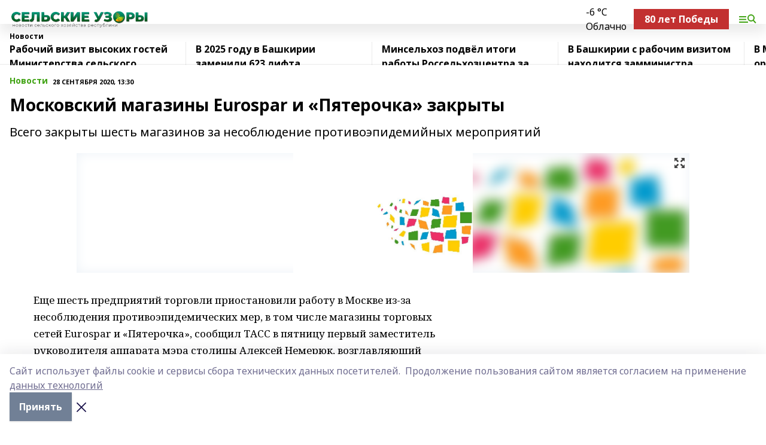

--- FILE ---
content_type: text/html; charset=utf-8
request_url: https://suzory.ru/news/novosti/2020-09-28/moskovskiy-magaziny-eurospar-i-pyaterochka-zakryty-1140329
body_size: 32720
content:
<!doctype html>
<html data-n-head-ssr lang="ru" data-n-head="%7B%22lang%22:%7B%22ssr%22:%22ru%22%7D%7D">
  <head >
    <title>Московский магазины Eurospar и «Пятерочка» закрыты</title><meta data-n-head="ssr" data-hid="google" name="google" content="notranslate"><meta data-n-head="ssr" data-hid="charset" charset="utf-8"><meta data-n-head="ssr" name="viewport" content="width=1300"><meta data-n-head="ssr" data-hid="og:url" property="og:url" content="https://suzory.ru/news/novosti/2020-09-28/moskovskiy-magaziny-eurospar-i-pyaterochka-zakryty-1140329"><meta data-n-head="ssr" data-hid="og:type" property="og:type" content="article"><meta data-n-head="ssr" name="yandex-verification" content="045efef09488da7a"><meta data-n-head="ssr" name="google-site-verification" content="VIDUWSlSbjBzHPNrJIOovK6fDkmKg8dXFnh1XKHS9i4"><meta data-n-head="ssr" data-hid="og:title" property="og:title" content="Московский магазины Eurospar и «Пятерочка» закрыты"><meta data-n-head="ssr" data-hid="og:description" property="og:description" content="Всего закрыты шесть магазинов за несоблюдение противоэпидемийных мероприятий"><meta data-n-head="ssr" data-hid="description" name="description" content="Всего закрыты шесть магазинов за несоблюдение противоэпидемийных мероприятий"><meta data-n-head="ssr" data-hid="og:image" property="og:image" content="https://suzory.ru/attachments/9e88a0b558d066068a3622bf6acbd04d774aa603/store/crop/0/0/1024/683/1024/683/0/2d3cd33ff45cab38cd2ff7c581bdb8acbdd8c058dc5ee11b2c6a86c1f8d7/placeholder.png"><link data-n-head="ssr" rel="icon" href="null"><link data-n-head="ssr" rel="canonical" href="https://suzory.ru/news/novosti/2020-09-28/moskovskiy-magaziny-eurospar-i-pyaterochka-zakryty-1140329"><link data-n-head="ssr" rel="preconnect" href="https://fonts.googleapis.com"><link data-n-head="ssr" rel="stylesheet" href="/fonts/noto-sans/index.css"><link data-n-head="ssr" rel="stylesheet" href="https://fonts.googleapis.com/css2?family=Noto+Serif:wght@400;700&amp;display=swap"><link data-n-head="ssr" rel="stylesheet" href="https://fonts.googleapis.com/css2?family=Inter:wght@400;600;700;900&amp;display=swap"><link data-n-head="ssr" rel="stylesheet" href="https://fonts.googleapis.com/css2?family=Montserrat:wght@400;700&amp;display=swap"><link data-n-head="ssr" rel="stylesheet" href="https://fonts.googleapis.com/css2?family=Pacifico&amp;display=swap"><style data-n-head="ssr">:root { --active-color: #41A314; }</style><script data-n-head="ssr" src="https://yastatic.net/pcode/adfox/loader.js" crossorigin="anonymous"></script><script data-n-head="ssr" src="https://vk.com/js/api/openapi.js" async></script><script data-n-head="ssr" src="https://widget.sparrow.ru/js/embed.js" async></script><script data-n-head="ssr" src="//web.webpushs.com/js/push/e5188d565f0827771af77d905af77e4f_1.js" async></script><script data-n-head="ssr" src="https://yandex.ru/ads/system/header-bidding.js" async></script><script data-n-head="ssr" src="https://ads.digitalcaramel.com/js/bashinform.ru.js" type="text/javascript"></script><script data-n-head="ssr">window.yaContextCb = window.yaContextCb || []</script><script data-n-head="ssr" src="https://yandex.ru/ads/system/context.js" async></script><script data-n-head="ssr" type="application/ld+json">{
            "@context": "https://schema.org",
            "@type": "NewsArticle",
            "mainEntityOfPage": {
              "@type": "WebPage",
              "@id": "https://suzory.ru/news/novosti/2020-09-28/moskovskiy-magaziny-eurospar-i-pyaterochka-zakryty-1140329"
            },
            "headline" : "Московский магазины Eurospar и «Пятерочка» закрыты",
            "image": [
              "https://suzory.ru/attachments/9e88a0b558d066068a3622bf6acbd04d774aa603/store/crop/0/0/1024/683/1024/683/0/2d3cd33ff45cab38cd2ff7c581bdb8acbdd8c058dc5ee11b2c6a86c1f8d7/placeholder.png"
            ],
            "datePublished": "2020-09-28T13:30:00.000+05:00",
            "author": [{"@type":"Person","name":"Алексей Огородников"}],
            "publisher": {
              "@type": "Organization",
              "name": "Сельские узоры ",
              "logo": {
                "@type": "ImageObject",
                "url": "https://api.bashinform.ru/attachments/1698d3a4eca438730602ea2883f69bd328047b1d/store/ebcd0dce47ed49e085c6c1d04cc875572c624832f28d127381188f30f2e1/%D0%9B%D0%9E%D0%93%D0%9E+%D0%A1%D0%90%D0%98%CC%86%D0%A21.png"
              }
            },
            "description": "Всего закрыты шесть магазинов за несоблюдение противоэпидемийных мероприятий"
          }</script><link rel="preload" href="/_nuxt/5983590.js" as="script"><link rel="preload" href="/_nuxt/622ad3e.js" as="script"><link rel="preload" href="/_nuxt/2d6589f.js" as="script"><link rel="preload" href="/_nuxt/f66edd5.js" as="script"><link rel="preload" href="/_nuxt/4d6fd91.js" as="script"><link rel="preload" href="/_nuxt/188fbe9.js" as="script"><link rel="preload" href="/_nuxt/efb71f6.js" as="script"><link rel="preload" href="/_nuxt/9080912.js" as="script"><link rel="preload" href="/_nuxt/634622f.js" as="script"><link rel="preload" href="/_nuxt/71b5a4e.js" as="script"><style data-vue-ssr-id="02097838:0 0211d3d2:0 7e56e4e3:0 78c231fa:0 2b202313:0 3ba5510c:0 7deb7420:0 7501b878:0 67a80222:0 01f9c408:0 f11faff8:0 01b9542b:0 74a8f3db:0 fd82e6f0:0 69552a97:0 2bc4b7f8:0 77d4baa4:0 6f94af7f:0 0a7c8cf7:0 67baf181:0 a473ccf0:0 3eb3f9ae:0 0684d134:0 7eba589d:0 6ec1390e:0 689e6882:0 44e53ad8:0 d15e8f64:0">.fade-enter,.fade-leave-to{opacity:0}.fade-enter-active,.fade-leave-active{transition:opacity .2s ease}.fade-up-enter-active,.fade-up-leave-active{transition:all .35s}.fade-up-enter,.fade-up-leave-to{opacity:0;transform:translateY(-20px)}.rubric-date{display:flex;align-items:flex-end;margin-bottom:1rem}.cm-rubric{font-weight:700;font-size:14px;margin-right:.5rem;color:var(--active-color)}.cm-date{font-size:11px;text-transform:uppercase;font-weight:700}.cm-story{font-weight:700;font-size:14px;margin-left:.5rem;margin-right:.5rem;color:var(--active-color)}.serif-text{font-family:Noto Serif,serif;line-height:1.65;font-size:17px}.bg-img{background-size:cover;background-position:50%;height:0;position:relative;background-color:#e2e2e2;padding-bottom:56%;>img{position:absolute;left:0;top:0;width:100%;height:100%;-o-object-fit:cover;object-fit:cover;-o-object-position:center;object-position:center}}.btn{--text-opacity:1;color:#fff;color:rgba(255,255,255,var(--text-opacity));text-align:center;padding-top:1.5rem;padding-bottom:1.5rem;font-weight:700;cursor:pointer;margin-top:2rem;border-radius:8px;font-size:20px;background:var(--active-color)}.checkbox{border-radius:.5rem;border-width:1px;margin-right:1.25rem;cursor:pointer;border-color:#e9e9eb;width:32px;height:32px}.checkbox.__active{background:var(--active-color) 50% no-repeat url([data-uri]);border-color:var(--active-color)}.h1{margin-top:1rem;margin-bottom:1.5rem;font-weight:700;line-height:1.07;font-size:32px}.all-matters{text-align:center;cursor:pointer;padding-top:1.5rem;padding-bottom:1.5rem;font-weight:700;margin-bottom:2rem;border-radius:8px;background:#f5f5f5;font-size:20px}.all-matters.__small{padding-top:.75rem;padding-bottom:.75rem;margin-top:1.5rem;font-size:14px;border-radius:4px}[data-desktop]{.rubric-date{margin-bottom:1.25rem}.h1{font-size:46px;margin-top:1.5rem;margin-bottom:1.5rem}section.cols{display:grid;margin-left:58px;grid-gap:16px;grid-template-columns:816px 42px 300px}section.list-cols{display:grid;grid-gap:40px;grid-template-columns:1fr 300px}.matter-grid{display:flex;flex-wrap:wrap;margin-right:-16px}.top-sticky{position:-webkit-sticky;position:sticky;top:48px}.top-sticky.local{top:56px}.top-sticky.ig{top:86px}.top-sticky-matter{position:-webkit-sticky;position:sticky;z-index:1;top:102px}.top-sticky-matter.local{top:110px}.top-sticky-matter.ig{top:140px}}.search-form{display:flex;border-bottom-width:1px;--border-opacity:1;border-color:#fff;border-color:rgba(255,255,255,var(--border-opacity));padding-bottom:.75rem;justify-content:space-between;align-items:center;--text-opacity:1;color:#fff;color:rgba(255,255,255,var(--text-opacity));.reset{cursor:pointer;opacity:.5;display:block}input{background-color:transparent;border-style:none;--text-opacity:1;color:#fff;color:rgba(255,255,255,var(--text-opacity));outline:2px solid transparent;outline-offset:2px;width:66.666667%;font-size:20px}input::-moz-placeholder{color:hsla(0,0%,100%,.18824)}input:-ms-input-placeholder{color:hsla(0,0%,100%,.18824)}input::placeholder{color:hsla(0,0%,100%,.18824)}}[data-desktop] .search-form{width:820px;button{border-radius:.25rem;font-weight:700;padding:.5rem 1.5rem;cursor:pointer;--text-opacity:1;color:#fff;color:rgba(255,255,255,var(--text-opacity));font-size:22px;background:var(--active-color)}input{font-size:28px}.reset{margin-right:2rem;margin-left:auto}}html.locked{overflow:hidden}html{body{letter-spacing:-.03em;font-family:Noto Sans,sans-serif;line-height:1.19;font-size:14px}ol,ul{margin-left:2rem;margin-bottom:1rem;li{margin-bottom:.5rem}}ol{list-style-type:decimal}ul{list-style-type:disc}a{cursor:pointer;color:inherit}iframe,img,object,video{max-width:100%}}.container{padding-left:16px;padding-right:16px}[data-desktop]{min-width:1250px;.container{margin-left:auto;margin-right:auto;padding-left:0;padding-right:0;width:1250px}}
/*! normalize.css v8.0.1 | MIT License | github.com/necolas/normalize.css */html{line-height:1.15;-webkit-text-size-adjust:100%}body{margin:0}main{display:block}h1{font-size:2em;margin:.67em 0}hr{box-sizing:content-box;height:0;overflow:visible}pre{font-family:monospace,monospace;font-size:1em}a{background-color:transparent}abbr[title]{border-bottom:none;text-decoration:underline;-webkit-text-decoration:underline dotted;text-decoration:underline dotted}b,strong{font-weight:bolder}code,kbd,samp{font-family:monospace,monospace;font-size:1em}small{font-size:80%}sub,sup{font-size:75%;line-height:0;position:relative;vertical-align:baseline}sub{bottom:-.25em}sup{top:-.5em}img{border-style:none}button,input,optgroup,select,textarea{font-family:inherit;font-size:100%;line-height:1.15;margin:0}button,input{overflow:visible}button,select{text-transform:none}[type=button],[type=reset],[type=submit],button{-webkit-appearance:button}[type=button]::-moz-focus-inner,[type=reset]::-moz-focus-inner,[type=submit]::-moz-focus-inner,button::-moz-focus-inner{border-style:none;padding:0}[type=button]:-moz-focusring,[type=reset]:-moz-focusring,[type=submit]:-moz-focusring,button:-moz-focusring{outline:1px dotted ButtonText}fieldset{padding:.35em .75em .625em}legend{box-sizing:border-box;color:inherit;display:table;max-width:100%;padding:0;white-space:normal}progress{vertical-align:baseline}textarea{overflow:auto}[type=checkbox],[type=radio]{box-sizing:border-box;padding:0}[type=number]::-webkit-inner-spin-button,[type=number]::-webkit-outer-spin-button{height:auto}[type=search]{-webkit-appearance:textfield;outline-offset:-2px}[type=search]::-webkit-search-decoration{-webkit-appearance:none}::-webkit-file-upload-button{-webkit-appearance:button;font:inherit}details{display:block}summary{display:list-item}[hidden],template{display:none}blockquote,dd,dl,figure,h1,h2,h3,h4,h5,h6,hr,p,pre{margin:0}button{background-color:transparent;background-image:none}button:focus{outline:1px dotted;outline:5px auto -webkit-focus-ring-color}fieldset,ol,ul{margin:0;padding:0}ol,ul{list-style:none}html{font-family:Noto Sans,sans-serif;line-height:1.5}*,:after,:before{box-sizing:border-box;border:0 solid #e2e8f0}hr{border-top-width:1px}img{border-style:solid}textarea{resize:vertical}input::-moz-placeholder,textarea::-moz-placeholder{color:#a0aec0}input:-ms-input-placeholder,textarea:-ms-input-placeholder{color:#a0aec0}input::placeholder,textarea::placeholder{color:#a0aec0}[role=button],button{cursor:pointer}table{border-collapse:collapse}h1,h2,h3,h4,h5,h6{font-size:inherit;font-weight:inherit}a{color:inherit;text-decoration:inherit}button,input,optgroup,select,textarea{padding:0;line-height:inherit;color:inherit}code,kbd,pre,samp{font-family:Menlo,Monaco,Consolas,"Liberation Mono","Courier New",monospace}audio,canvas,embed,iframe,img,object,svg,video{display:block;vertical-align:middle}img,video{max-width:100%;height:auto}.appearance-none{-webkit-appearance:none;-moz-appearance:none;appearance:none}.bg-transparent{background-color:transparent}.bg-black{--bg-opacity:1;background-color:#000;background-color:rgba(0,0,0,var(--bg-opacity))}.bg-white{--bg-opacity:1;background-color:#fff;background-color:rgba(255,255,255,var(--bg-opacity))}.bg-gray-200{--bg-opacity:1;background-color:#edf2f7;background-color:rgba(237,242,247,var(--bg-opacity))}.bg-center{background-position:50%}.bg-top{background-position:top}.bg-no-repeat{background-repeat:no-repeat}.bg-cover{background-size:cover}.bg-contain{background-size:contain}.border-collapse{border-collapse:collapse}.border-black{--border-opacity:1;border-color:#000;border-color:rgba(0,0,0,var(--border-opacity))}.border-blue-400{--border-opacity:1;border-color:#63b3ed;border-color:rgba(99,179,237,var(--border-opacity))}.rounded{border-radius:.25rem}.rounded-lg{border-radius:.5rem}.rounded-full{border-radius:9999px}.border-none{border-style:none}.border-2{border-width:2px}.border-4{border-width:4px}.border{border-width:1px}.border-t-0{border-top-width:0}.border-t{border-top-width:1px}.border-b{border-bottom-width:1px}.cursor-pointer{cursor:pointer}.block{display:block}.inline-block{display:inline-block}.flex{display:flex}.table{display:table}.grid{display:grid}.hidden{display:none}.flex-col{flex-direction:column}.flex-wrap{flex-wrap:wrap}.flex-no-wrap{flex-wrap:nowrap}.items-center{align-items:center}.justify-center{justify-content:center}.justify-between{justify-content:space-between}.flex-grow-0{flex-grow:0}.flex-shrink-0{flex-shrink:0}.order-first{order:-9999}.order-last{order:9999}.font-sans{font-family:Noto Sans,sans-serif}.font-serif{font-family:Noto Serif,serif}.font-medium{font-weight:500}.font-semibold{font-weight:600}.font-bold{font-weight:700}.h-6{height:1.5rem}.h-12{height:3rem}.h-auto{height:auto}.h-full{height:100%}.text-xs{font-size:11px}.text-sm{font-size:12px}.text-base{font-size:14px}.text-lg{font-size:16px}.text-xl{font-size:18px}.text-2xl{font-size:21px}.text-3xl{font-size:30px}.text-4xl{font-size:46px}.leading-6{line-height:1.5rem}.leading-none{line-height:1}.leading-tight{line-height:1.07}.leading-snug{line-height:1.125}.m-0{margin:0}.my-0{margin-top:0;margin-bottom:0}.mx-0{margin-left:0;margin-right:0}.mx-2{margin-left:.5rem;margin-right:.5rem}.my-4{margin-top:1rem;margin-bottom:1rem}.mx-4{margin-left:1rem;margin-right:1rem}.my-5{margin-top:1.25rem;margin-bottom:1.25rem}.mx-5{margin-left:1.25rem;margin-right:1.25rem}.my-6{margin-top:1.5rem;margin-bottom:1.5rem}.my-8{margin-top:2rem;margin-bottom:2rem}.mx-auto{margin-left:auto;margin-right:auto}.-mx-3{margin-left:-.75rem;margin-right:-.75rem}.-my-4{margin-top:-1rem;margin-bottom:-1rem}.mt-0{margin-top:0}.mr-0{margin-right:0}.mb-0{margin-bottom:0}.ml-0{margin-left:0}.mt-1{margin-top:.25rem}.mr-1{margin-right:.25rem}.mb-1{margin-bottom:.25rem}.ml-1{margin-left:.25rem}.mt-2{margin-top:.5rem}.mr-2{margin-right:.5rem}.mb-2{margin-bottom:.5rem}.ml-2{margin-left:.5rem}.mt-3{margin-top:.75rem}.mr-3{margin-right:.75rem}.mb-3{margin-bottom:.75rem}.mt-4{margin-top:1rem}.mr-4{margin-right:1rem}.mb-4{margin-bottom:1rem}.ml-4{margin-left:1rem}.mt-5{margin-top:1.25rem}.mr-5{margin-right:1.25rem}.mb-5{margin-bottom:1.25rem}.mt-6{margin-top:1.5rem}.mr-6{margin-right:1.5rem}.mb-6{margin-bottom:1.5rem}.mt-8{margin-top:2rem}.mr-8{margin-right:2rem}.mb-8{margin-bottom:2rem}.ml-8{margin-left:2rem}.mt-10{margin-top:2.5rem}.ml-10{margin-left:2.5rem}.mt-12{margin-top:3rem}.mb-12{margin-bottom:3rem}.mt-16{margin-top:4rem}.mb-16{margin-bottom:4rem}.mr-20{margin-right:5rem}.mr-auto{margin-right:auto}.ml-auto{margin-left:auto}.-mt-2{margin-top:-.5rem}.max-w-none{max-width:none}.max-w-full{max-width:100%}.object-contain{-o-object-fit:contain;object-fit:contain}.object-cover{-o-object-fit:cover;object-fit:cover}.object-center{-o-object-position:center;object-position:center}.opacity-0{opacity:0}.opacity-50{opacity:.5}.outline-none{outline:2px solid transparent;outline-offset:2px}.overflow-auto{overflow:auto}.overflow-hidden{overflow:hidden}.overflow-visible{overflow:visible}.p-0{padding:0}.p-2{padding:.5rem}.p-3{padding:.75rem}.p-4{padding:1rem}.p-8{padding:2rem}.px-0{padding-left:0;padding-right:0}.py-1{padding-top:.25rem;padding-bottom:.25rem}.px-1{padding-left:.25rem;padding-right:.25rem}.py-2{padding-top:.5rem;padding-bottom:.5rem}.px-2{padding-left:.5rem;padding-right:.5rem}.py-3{padding-top:.75rem;padding-bottom:.75rem}.px-3{padding-left:.75rem;padding-right:.75rem}.py-4{padding-top:1rem;padding-bottom:1rem}.px-4{padding-left:1rem;padding-right:1rem}.px-5{padding-left:1.25rem;padding-right:1.25rem}.px-6{padding-left:1.5rem;padding-right:1.5rem}.py-8{padding-top:2rem;padding-bottom:2rem}.py-10{padding-top:2.5rem;padding-bottom:2.5rem}.pt-0{padding-top:0}.pr-0{padding-right:0}.pb-0{padding-bottom:0}.pt-1{padding-top:.25rem}.pt-2{padding-top:.5rem}.pb-2{padding-bottom:.5rem}.pl-2{padding-left:.5rem}.pt-3{padding-top:.75rem}.pb-3{padding-bottom:.75rem}.pt-4{padding-top:1rem}.pr-4{padding-right:1rem}.pb-4{padding-bottom:1rem}.pl-4{padding-left:1rem}.pt-5{padding-top:1.25rem}.pr-5{padding-right:1.25rem}.pb-5{padding-bottom:1.25rem}.pl-5{padding-left:1.25rem}.pt-6{padding-top:1.5rem}.pb-6{padding-bottom:1.5rem}.pl-6{padding-left:1.5rem}.pt-8{padding-top:2rem}.pb-8{padding-bottom:2rem}.pr-10{padding-right:2.5rem}.pb-12{padding-bottom:3rem}.pl-12{padding-left:3rem}.pb-16{padding-bottom:4rem}.pointer-events-none{pointer-events:none}.fixed{position:fixed}.absolute{position:absolute}.relative{position:relative}.sticky{position:-webkit-sticky;position:sticky}.top-0{top:0}.right-0{right:0}.bottom-0{bottom:0}.left-0{left:0}.left-auto{left:auto}.shadow{box-shadow:0 1px 3px 0 rgba(0,0,0,.1),0 1px 2px 0 rgba(0,0,0,.06)}.shadow-none{box-shadow:none}.text-center{text-align:center}.text-right{text-align:right}.text-transparent{color:transparent}.text-black{--text-opacity:1;color:#000;color:rgba(0,0,0,var(--text-opacity))}.text-white{--text-opacity:1;color:#fff;color:rgba(255,255,255,var(--text-opacity))}.text-gray-600{--text-opacity:1;color:#718096;color:rgba(113,128,150,var(--text-opacity))}.text-gray-700{--text-opacity:1;color:#4a5568;color:rgba(74,85,104,var(--text-opacity))}.uppercase{text-transform:uppercase}.underline{text-decoration:underline}.tracking-tight{letter-spacing:-.05em}.select-none{-webkit-user-select:none;-moz-user-select:none;-ms-user-select:none;user-select:none}.select-all{-webkit-user-select:all;-moz-user-select:all;-ms-user-select:all;user-select:all}.visible{visibility:visible}.invisible{visibility:hidden}.whitespace-no-wrap{white-space:nowrap}.w-auto{width:auto}.w-1\/3{width:33.333333%}.w-full{width:100%}.z-20{z-index:20}.z-50{z-index:50}.gap-1{grid-gap:.25rem;gap:.25rem}.gap-2{grid-gap:.5rem;gap:.5rem}.gap-3{grid-gap:.75rem;gap:.75rem}.gap-4{grid-gap:1rem;gap:1rem}.gap-5{grid-gap:1.25rem;gap:1.25rem}.gap-6{grid-gap:1.5rem;gap:1.5rem}.gap-8{grid-gap:2rem;gap:2rem}.gap-10{grid-gap:2.5rem;gap:2.5rem}.grid-cols-1{grid-template-columns:repeat(1,minmax(0,1fr))}.grid-cols-2{grid-template-columns:repeat(2,minmax(0,1fr))}.grid-cols-3{grid-template-columns:repeat(3,minmax(0,1fr))}.grid-cols-4{grid-template-columns:repeat(4,minmax(0,1fr))}.grid-cols-5{grid-template-columns:repeat(5,minmax(0,1fr))}.transform{--transform-translate-x:0;--transform-translate-y:0;--transform-rotate:0;--transform-skew-x:0;--transform-skew-y:0;--transform-scale-x:1;--transform-scale-y:1;transform:translateX(var(--transform-translate-x)) translateY(var(--transform-translate-y)) rotate(var(--transform-rotate)) skewX(var(--transform-skew-x)) skewY(var(--transform-skew-y)) scaleX(var(--transform-scale-x)) scaleY(var(--transform-scale-y))}.transition-all{transition-property:all}.transition{transition-property:background-color,border-color,color,fill,stroke,opacity,box-shadow,transform}@-webkit-keyframes spin{to{transform:rotate(1turn)}}@keyframes spin{to{transform:rotate(1turn)}}@-webkit-keyframes ping{75%,to{transform:scale(2);opacity:0}}@keyframes ping{75%,to{transform:scale(2);opacity:0}}@-webkit-keyframes pulse{50%{opacity:.5}}@keyframes pulse{50%{opacity:.5}}@-webkit-keyframes bounce{0%,to{transform:translateY(-25%);-webkit-animation-timing-function:cubic-bezier(.8,0,1,1);animation-timing-function:cubic-bezier(.8,0,1,1)}50%{transform:none;-webkit-animation-timing-function:cubic-bezier(0,0,.2,1);animation-timing-function:cubic-bezier(0,0,.2,1)}}@keyframes bounce{0%,to{transform:translateY(-25%);-webkit-animation-timing-function:cubic-bezier(.8,0,1,1);animation-timing-function:cubic-bezier(.8,0,1,1)}50%{transform:none;-webkit-animation-timing-function:cubic-bezier(0,0,.2,1);animation-timing-function:cubic-bezier(0,0,.2,1)}}
.nuxt-progress{position:fixed;top:0;left:0;right:0;height:2px;width:0;opacity:1;transition:width .1s,opacity .4s;background-color:var(--active-color);z-index:999999}.nuxt-progress.nuxt-progress-notransition{transition:none}.nuxt-progress-failed{background-color:red}
.page_1iNBq{position:relative;min-height:65vh}[data-desktop]{.topBanner_Im5IM{margin-left:auto;margin-right:auto;width:1256px}}
.bnr_2VvRX{margin-left:auto;margin-right:auto;width:300px}.bnr_2VvRX:not(:empty){margin-bottom:1rem}.bnrContainer_1ho9N.mb-0 .bnr_2VvRX{margin-bottom:0}[data-desktop]{.bnr_2VvRX{width:auto;margin-left:0;margin-right:0}}
.topline-container[data-v-7682f57c]{position:-webkit-sticky;position:sticky;top:0;z-index:10}.bottom-menu[data-v-7682f57c]{--bg-opacity:1;background-color:#fff;background-color:rgba(255,255,255,var(--bg-opacity));height:45px;box-shadow:0 15px 20px rgba(0,0,0,.08)}.bottom-menu.__dark[data-v-7682f57c]{--bg-opacity:1;background-color:#000;background-color:rgba(0,0,0,var(--bg-opacity));.bottom-menu-link{--text-opacity:1;color:#fff;color:rgba(255,255,255,var(--text-opacity))}.bottom-menu-link:hover{color:var(--active-color)}}.bottom-menu-links[data-v-7682f57c]{display:flex;overflow:auto;grid-gap:1rem;gap:1rem;padding-top:1rem;padding-bottom:1rem;scrollbar-width:none}.bottom-menu-links[data-v-7682f57c]::-webkit-scrollbar{display:none}.bottom-menu-link[data-v-7682f57c]{white-space:nowrap;font-weight:700}.bottom-menu-link[data-v-7682f57c]:hover{color:var(--active-color)}
.topline_KUXuM{--bg-opacity:1;background-color:#fff;background-color:rgba(255,255,255,var(--bg-opacity));padding-top:.5rem;padding-bottom:.5rem;position:relative;box-shadow:0 15px 20px rgba(0,0,0,.08);height:40px;z-index:1}.topline_KUXuM.__dark_3HDH5{--bg-opacity:1;background-color:#000;background-color:rgba(0,0,0,var(--bg-opacity))}[data-desktop]{.topline_KUXuM{height:50px}}
.container_3LUUG{display:flex;align-items:center;justify-content:space-between}.container_3LUUG.__dark_AMgBk{.logo_1geVj{--text-opacity:1;color:#fff;color:rgba(255,255,255,var(--text-opacity))}.menu-trigger_2_P72{--bg-opacity:1;background-color:#fff;background-color:rgba(255,255,255,var(--bg-opacity))}.lang_107ai,.topline-item_1BCyx{--text-opacity:1;color:#fff;color:rgba(255,255,255,var(--text-opacity))}.lang_107ai{background-image:url([data-uri])}}.lang_107ai{margin-left:auto;margin-right:1.25rem;padding-right:1rem;padding-left:.5rem;cursor:pointer;display:flex;align-items:center;font-weight:700;-webkit-appearance:none;-moz-appearance:none;appearance:none;outline:2px solid transparent;outline-offset:2px;text-transform:uppercase;background:no-repeat url([data-uri]) calc(100% - 3px) 50%}.logo-img_9ttWw{max-height:30px}.logo-text_Gwlnp{white-space:nowrap;font-family:Pacifico,serif;font-size:24px;line-height:.9;color:var(--active-color)}.menu-trigger_2_P72{cursor:pointer;width:30px;height:24px;background:var(--active-color);-webkit-mask:no-repeat url(/_nuxt/img/menu.cffb7c4.svg) center;mask:no-repeat url(/_nuxt/img/menu.cffb7c4.svg) center}.menu-trigger_2_P72.__cross_3NUSb{-webkit-mask-image:url([data-uri]);mask-image:url([data-uri])}.topline-item_1BCyx{font-weight:700;line-height:1;margin-right:16px}.topline-item_1BCyx,.topline-item_1BCyx.blue_1SDgs,.topline-item_1BCyx.red_1EmKm{--text-opacity:1;color:#fff;color:rgba(255,255,255,var(--text-opacity))}.topline-item_1BCyx.blue_1SDgs,.topline-item_1BCyx.red_1EmKm{padding:9px 18px;background:#8bb1d4}.topline-item_1BCyx.red_1EmKm{background:#c23030}.topline-item_1BCyx.default_3xuLv{font-size:12px;color:var(--active-color);max-width:100px}[data-desktop]{.logo-img_9ttWw{max-height:40px}.logo-text_Gwlnp{position:relative;top:-3px;font-size:36px}.slogan-desktop_2LraR{font-size:11px;margin-left:2.5rem;font-weight:700;text-transform:uppercase;color:#5e6a70}.lang_107ai{margin-left:0}}
.weather[data-v-f75b9a02]{display:flex;align-items:center;.icon{border-radius:9999px;margin-right:.5rem;background:var(--active-color) no-repeat 50%/11px;width:18px;height:18px}.clear{background-image:url(/_nuxt/img/clear.504a39c.svg)}.clouds{background-image:url(/_nuxt/img/clouds.35bb1b1.svg)}.few_clouds{background-image:url(/_nuxt/img/few_clouds.849e8ce.svg)}.rain{background-image:url(/_nuxt/img/rain.fa221cc.svg)}.snow{background-image:url(/_nuxt/img/snow.3971728.svg)}.thunderstorm_w_rain{background-image:url(/_nuxt/img/thunderstorm_w_rain.f4f5bf2.svg)}.thunderstorm{background-image:url(/_nuxt/img/thunderstorm.bbf00c1.svg)}.text{font-size:12px;font-weight:700;line-height:1;color:rgba(0,0,0,.9)}}.__dark.weather .text[data-v-f75b9a02]{--text-opacity:1;color:#fff;color:rgba(255,255,255,var(--text-opacity))}
.block_35WEi{position:-webkit-sticky;position:sticky;left:0;width:100%;padding-top:.75rem;padding-bottom:.75rem;--bg-opacity:1;background-color:#fff;background-color:rgba(255,255,255,var(--bg-opacity));--text-opacity:1;color:#000;color:rgba(0,0,0,var(--text-opacity));height:68px;z-index:8;border-bottom:1px solid rgba(0,0,0,.08235)}.block_35WEi.invisible_3bwn4{visibility:hidden}.block_35WEi.local_2u9p8,.block_35WEi.local_ext_2mSQw{top:40px}.block_35WEi.local_2u9p8.has_bottom_items_u0rcZ,.block_35WEi.local_ext_2mSQw.has_bottom_items_u0rcZ{top:85px}.block_35WEi.ig_3ld7e{top:50px}.block_35WEi.ig_3ld7e.has_bottom_items_u0rcZ{top:95px}.block_35WEi.bi_3BhQ1,.block_35WEi.bi_ext_1Yp6j{top:49px}.block_35WEi.bi_3BhQ1.has_bottom_items_u0rcZ,.block_35WEi.bi_ext_1Yp6j.has_bottom_items_u0rcZ{top:94px}.block_35WEi.red_wPGsU{background:#fdf3f3;.blockTitle_1BF2P{color:#d65a47}}.block_35WEi.blue_2AJX7{background:#e6ecf2;.blockTitle_1BF2P{color:#8bb1d4}}.block_35WEi{.loading_1RKbb{height:1.5rem;margin:0 auto}}.blockTitle_1BF2P{font-weight:700;font-size:12px;margin-bottom:.25rem;display:inline-block;overflow:hidden;max-height:1.2em;display:-webkit-box;-webkit-line-clamp:1;-webkit-box-orient:vertical;text-overflow:ellipsis}.items_2XU71{display:flex;overflow:auto;margin-left:-16px;margin-right:-16px;padding-left:16px;padding-right:16px}.items_2XU71::-webkit-scrollbar{display:none}.item_KFfAv{flex-shrink:0;flex-grow:0;padding-right:1rem;margin-right:1rem;font-weight:700;overflow:hidden;width:295px;max-height:2.4em;border-right:1px solid rgba(0,0,0,.08235);display:-webkit-box;-webkit-line-clamp:2;-webkit-box-orient:vertical;text-overflow:ellipsis}.item_KFfAv:hover{opacity:.75}[data-desktop]{.block_35WEi{height:54px}.block_35WEi.local_2u9p8,.block_35WEi.local_ext_2mSQw{top:50px}.block_35WEi.local_2u9p8.has_bottom_items_u0rcZ,.block_35WEi.local_ext_2mSQw.has_bottom_items_u0rcZ{top:95px}.block_35WEi.ig_3ld7e{top:80px}.block_35WEi.ig_3ld7e.has_bottom_items_u0rcZ{top:125px}.block_35WEi.bi_3BhQ1,.block_35WEi.bi_ext_1Yp6j{top:42px}.block_35WEi.bi_3BhQ1.has_bottom_items_u0rcZ,.block_35WEi.bi_ext_1Yp6j.has_bottom_items_u0rcZ{top:87px}.block_35WEi.image_3yONs{.prev_1cQoq{background-image:url([data-uri])}.next_827zB{background-image:url([data-uri])}}.wrapper_TrcU4{display:grid;grid-template-columns:240px calc(100% - 320px)}.next_827zB,.prev_1cQoq{position:absolute;cursor:pointer;width:24px;height:24px;top:4px;left:210px;background:url([data-uri])}.next_827zB{left:auto;right:15px;background:url([data-uri])}.blockTitle_1BF2P{font-size:18px;padding-right:2.5rem;margin-right:0;max-height:2.4em;-webkit-line-clamp:2}.items_2XU71{margin-left:0;padding-left:0;-ms-scroll-snap-type:x mandatory;scroll-snap-type:x mandatory;scroll-behavior:smooth;scrollbar-width:none}.item_KFfAv,.items_2XU71{margin-right:0;padding-right:0}.item_KFfAv{padding-left:1.25rem;scroll-snap-align:start;width:310px;border-left:1px solid rgba(0,0,0,.08235);border-right:none}}
@-webkit-keyframes rotate-data-v-8cdd8c10{0%{transform:rotate(0)}to{transform:rotate(1turn)}}@keyframes rotate-data-v-8cdd8c10{0%{transform:rotate(0)}to{transform:rotate(1turn)}}.component[data-v-8cdd8c10]{height:3rem;margin-top:1.5rem;margin-bottom:1.5rem;display:flex;justify-content:center;align-items:center;span{height:100%;width:4rem;background:no-repeat url(/_nuxt/img/loading.dd38236.svg) 50%/contain;-webkit-animation:rotate-data-v-8cdd8c10 .8s infinite;animation:rotate-data-v-8cdd8c10 .8s infinite}}
.promo_ZrQsB{text-align:center;display:block;--text-opacity:1;color:#fff;color:rgba(255,255,255,var(--text-opacity));font-weight:500;font-size:16px;line-height:1;position:relative;z-index:1;background:#d65a47;padding:6px 20px}[data-desktop]{.promo_ZrQsB{margin-left:auto;margin-right:auto;font-size:18px;padding:12px 40px}}
.feedTriggerMobile_1uP3h{text-align:center;width:100%;left:0;bottom:0;padding:1rem;color:#000;color:rgba(0,0,0,var(--text-opacity));background:#e7e7e7;filter:drop-shadow(0 -10px 30px rgba(0,0,0,.4))}.feedTriggerMobile_1uP3h,[data-desktop] .feedTriggerDesktop_eR1zC{position:fixed;font-weight:700;--text-opacity:1;z-index:8}[data-desktop] .feedTriggerDesktop_eR1zC{color:#fff;color:rgba(255,255,255,var(--text-opacity));cursor:pointer;padding:1rem 1rem 1rem 1.5rem;display:flex;align-items:center;justify-content:space-between;width:auto;font-size:28px;right:20px;bottom:20px;line-height:.85;background:var(--active-color);.new_36fkO{--bg-opacity:1;background-color:#fff;background-color:rgba(255,255,255,var(--bg-opacity));font-size:18px;padding:.25rem .5rem;margin-left:1rem;color:var(--active-color)}}
.noindex_1PbKm{display:block}[data-desktop]{.rubricDate_XPC5P{margin-left:58px}.noindex_1PbKm,.pollContainer_25rgc{margin-left:40px}.noindex_1PbKm{width:700px}}
.h1_fQcc_{margin-top:0;margin-bottom:1rem;font-size:28px}.bigLead_37UJd{margin-bottom:1.25rem;font-size:20px}[data-desktop]{.h1_fQcc_{margin-bottom:1.25rem;margin-top:0;font-size:40px}.bigLead_37UJd{font-size:21px;margin-bottom:2rem}.smallLead_3mYo6{font-size:21px;font-weight:500}.leadImg_n0Xok{display:grid;grid-gap:2rem;gap:2rem;margin-bottom:2rem;grid-template-columns:repeat(2,minmax(0,1fr));margin-left:40px;width:700px}}
.partner[data-v-73e20f19]{margin-top:1rem;margin-bottom:1rem;color:rgba(0,0,0,.31373)}
.blurImgContainer_3_532{position:relative;overflow:hidden;--bg-opacity:1;background-color:#edf2f7;background-color:rgba(237,242,247,var(--bg-opacity));background-position:50%;background-repeat:no-repeat;display:flex;align-items:center;justify-content:center;aspect-ratio:16/9;background-image:url(/img/loading.svg)}.blurImgBlur_2fI8T{background-position:50%;background-size:cover;filter:blur(10px)}.blurImgBlur_2fI8T,.blurImgImg_ZaMSE{position:absolute;left:0;top:0;width:100%;height:100%}.blurImgImg_ZaMSE{-o-object-fit:contain;object-fit:contain;-o-object-position:center;object-position:center}.play_hPlPQ{background-size:contain;background-position:50%;background-repeat:no-repeat;position:relative;z-index:1;width:18%;min-width:30px;max-width:80px;aspect-ratio:1/1;background-image:url([data-uri])}[data-desktop]{.play_hPlPQ{min-width:35px}}
.fs-icon[data-v-2dcb0dcc]{position:absolute;cursor:pointer;right:0;top:0;transition-property:background-color,border-color,color,fill,stroke,opacity,box-shadow,transform;transition-duration:.3s;width:25px;height:25px;background:url(/_nuxt/img/fs.32f317e.svg) 0 100% no-repeat}
.photoText_slx0c{padding-top:.25rem;font-family:Noto Serif,serif;font-size:13px;a{color:var(--active-color)}}.author_1ZcJr{color:rgba(0,0,0,.50196);span{margin-right:.25rem}}[data-desktop]{.photoText_slx0c{padding-top:.75rem;font-size:12px;line-height:1}.author_1ZcJr{font-size:11px}}.photoText_slx0c.textWhite_m9vxt{--text-opacity:1;color:#fff;color:rgba(255,255,255,var(--text-opacity));.author_1ZcJr{--text-opacity:1;color:#fff;color:rgba(255,255,255,var(--text-opacity))}}
.block_1h4f8{margin-bottom:1.5rem}[data-desktop] .block_1h4f8{margin-bottom:2rem}
.paragraph[data-v-7a4bd814]{a{color:var(--active-color)}p{margin-bottom:1.5rem}ol,ul{margin-left:2rem;margin-bottom:1rem;li{margin-bottom:.5rem}}ol{list-style-type:decimal}ul{list-style-type:disc}.question{font-weight:700;font-size:21px;line-height:1.43}.answer:before,.question:before{content:"— "}h2,h3,h4{font-weight:700;margin-bottom:1.5rem;line-height:1.07;font-family:Noto Sans,sans-serif}h2{font-size:30px}h3{font-size:21px}h4{font-size:18px}blockquote{padding-top:1rem;padding-bottom:1rem;margin-bottom:1rem;font-weight:700;font-family:Noto Sans,sans-serif;border-top:6px solid var(--active-color);border-bottom:6px solid var(--active-color);font-size:19px;line-height:1.15}.table-wrapper{overflow:auto}table{border-collapse:collapse;margin-top:1rem;margin-bottom:1rem;min-width:100%;td{padding:.75rem .5rem;border-width:1px}p{margin:0}}}
.readus_3o8ag{margin-bottom:1.5rem;font-weight:700;font-size:16px}.subscribeButton_2yILe{font-weight:700;--text-opacity:1;color:#fff;color:rgba(255,255,255,var(--text-opacity));text-align:center;letter-spacing:-.05em;background:var(--active-color);padding:0 8px 3px;border-radius:11px;font-size:15px;width:140px}.rTitle_ae5sX{margin-bottom:1rem;font-family:Noto Sans,sans-serif;font-weight:700;color:#202022;font-size:20px;font-style:normal;line-height:normal}.items_1vOtx{display:flex;flex-wrap:wrap;grid-gap:.75rem;gap:.75rem;max-width:360px}.items_1vOtx.regional_OHiaP{.socialIcon_1xwkP{width:calc(33% - 10px)}.socialIcon_1xwkP:first-child,.socialIcon_1xwkP:nth-child(2){width:calc(50% - 10px)}}.socialIcon_1xwkP{margin-bottom:.5rem;background-size:contain;background-repeat:no-repeat;flex-shrink:0;width:calc(50% - 10px);background-position:0;height:30px}.vkIcon_1J2rG{background-image:url(/_nuxt/img/vk.07bf3d5.svg)}.vkShortIcon_1XRTC{background-image:url(/_nuxt/img/vk-short.1e19426.svg)}.tgIcon_3Y6iI{background-image:url(/_nuxt/img/tg.bfb93b5.svg)}.zenIcon_1Vpt0{background-image:url(/_nuxt/img/zen.1c41c49.svg)}.okIcon_3Q4dv{background-image:url(/_nuxt/img/ok.de8d66c.svg)}.okShortIcon_12fSg{background-image:url(/_nuxt/img/ok-short.e0e3723.svg)}.maxIcon_3MreL{background-image:url(/_nuxt/img/max.da7c1ef.png)}[data-desktop]{.readus_3o8ag{margin-left:2.5rem}.items_1vOtx{flex-wrap:nowrap;max-width:none;align-items:center}.subscribeButton_2yILe{text-align:center;font-weight:700;width:auto;padding:4px 7px 7px;font-size:25px}.socialIcon_1xwkP{height:45px}.vkIcon_1J2rG{width:197px!important}.vkShortIcon_1XRTC{width:90px!important}.tgIcon_3Y6iI{width:160px!important}.zenIcon_1Vpt0{width:110px!important}.okIcon_3Q4dv{width:256px!important}.okShortIcon_12fSg{width:90px!important}.maxIcon_3MreL{width:110px!important}}
.socials_3qx1G{margin-bottom:1.5rem}.socials_3qx1G.__black a{--border-opacity:1;border-color:#000;border-color:rgba(0,0,0,var(--border-opacity))}.socials_3qx1G.__border-white_1pZ66 .items_JTU4t a{--border-opacity:1;border-color:#fff;border-color:rgba(255,255,255,var(--border-opacity))}.socials_3qx1G{a{display:block;background-position:50%;background-repeat:no-repeat;cursor:pointer;width:20%;border:.5px solid #e2e2e2;border-right-width:0;height:42px}a:last-child{border-right-width:1px}}.items_JTU4t{display:flex}.vk_3jS8H{background-image:url(/_nuxt/img/vk.a3fc87d.svg)}.ok_3Znis{background-image:url(/_nuxt/img/ok.480e53f.svg)}.wa_32a2a{background-image:url(/_nuxt/img/wa.f2f254d.svg)}.tg_1vndD{background-image:url([data-uri])}.print_3gkIT{background-image:url(/_nuxt/img/print.f5ef7f3.svg)}.max_sqBYC{background-image:url([data-uri])}[data-desktop]{.socials_3qx1G{margin-bottom:0;width:42px}.socials_3qx1G.__sticky{position:-webkit-sticky;position:sticky;top:102px}.socials_3qx1G.__sticky.local_3XMUZ{top:110px}.socials_3qx1G.__sticky.ig_zkzMn{top:140px}.socials_3qx1G{a{width:auto;border-width:1px;border-bottom-width:0}a:last-child{border-bottom-width:1px}}.items_JTU4t{display:block}}.socials_3qx1G.__dark_1QzU6{a{border-color:#373737}.vk_3jS8H{background-image:url(/_nuxt/img/vk-white.dc41d20.svg)}.ok_3Znis{background-image:url(/_nuxt/img/ok-white.c2036d3.svg)}.wa_32a2a{background-image:url(/_nuxt/img/wa-white.e567518.svg)}.tg_1vndD{background-image:url([data-uri])}.print_3gkIT{background-image:url(/_nuxt/img/print-white.f6fd3d9.svg)}.max_sqBYC{background-image:url([data-uri])}}
.blockTitle_2XRiy{margin-bottom:.75rem;font-weight:700;font-size:28px}.itemsContainer_3JjHp{overflow:auto;margin-right:-1rem}.items_Kf7PA{width:770px;display:flex;overflow:auto}.teaserItem_ZVyTH{padding:.75rem;background:#f2f2f4;width:240px;margin-right:16px;.img_3lUmb{margin-bottom:.5rem}.title_3KNuK{line-height:1.07;font-size:18px;font-weight:700}}.teaserItem_ZVyTH:hover .title_3KNuK{color:var(--active-color)}[data-desktop]{.blockTitle_2XRiy{font-size:30px}.itemsContainer_3JjHp{margin-right:0;overflow:visible}.items_Kf7PA{display:grid;grid-template-columns:repeat(3,minmax(0,1fr));grid-gap:1.5rem;gap:1.5rem;width:auto;overflow:visible}.teaserItem_ZVyTH{width:auto;margin-right:0;background-color:transparent;padding:0;.img_3lUmb{background:#8894a2 url(/_nuxt/img/pattern-mix.5c9ce73.svg) 100% 100% no-repeat;padding-right:40px}.title_3KNuK{font-size:21px}}}
[data-desktop]{.item_3TsvC{margin-bottom:16px;margin-right:16px;width:calc(25% - 16px)}}
.item[data-v-14fd56fc]{display:grid;grid-template-columns:repeat(1,minmax(0,1fr));grid-gap:.5rem;gap:.5rem;grid-template-rows:120px 1fr;.rubric-date{margin-bottom:4px}}.item.__see-also[data-v-14fd56fc]{grid-template-rows:170px 1fr}.item:hover .title[data-v-14fd56fc]{color:var(--active-color)}.title[data-v-14fd56fc]{font-size:18px;font-weight:700}.text[data-v-14fd56fc]{display:flex;flex-direction:column;justify-content:space-between}.author[data-v-14fd56fc]{margin-top:.5rem;padding-top:.5rem;display:grid;grid-gap:.5rem;gap:.5rem;grid-template-columns:42px 1fr;border-top:1px solid #e2e2e2;justify-self:flex-end}.author-text[data-v-14fd56fc]{font-size:12px;max-width:170px}.author-avatar[data-v-14fd56fc]{--bg-opacity:1;background-color:#edf2f7;background-color:rgba(237,242,247,var(--bg-opacity));border-radius:9999px;background-size:cover;width:42px;height:42px}
.footer_2pohu{padding:2rem .75rem;margin-top:2rem;position:relative;background:#282828;color:#eceff1}[data-desktop]{.footer_2pohu{padding:2.5rem 0}}
.footerContainer_YJ8Ze{display:grid;grid-template-columns:repeat(1,minmax(0,1fr));grid-gap:20px;font-family:Inter,sans-serif;font-size:13px;line-height:1.38;a{--text-opacity:1;color:#fff;color:rgba(255,255,255,var(--text-opacity));opacity:.75}a:hover{opacity:.5}}.contacts_3N-fT{display:grid;grid-template-columns:repeat(1,minmax(0,1fr));grid-gap:.75rem;gap:.75rem}[data-desktop]{.footerContainer_YJ8Ze{grid-gap:2.5rem;gap:2.5rem;grid-template-columns:1fr 1fr 1fr 220px;padding-bottom:20px!important}.footerContainer_YJ8Ze.__2_3FM1O{grid-template-columns:1fr 220px}.footerContainer_YJ8Ze.__3_2yCD-{grid-template-columns:1fr 1fr 220px}.footerContainer_YJ8Ze.__4_33040{grid-template-columns:1fr 1fr 1fr 220px}}</style>
  </head>
  <body class="desktop " data-desktop="1" data-n-head="%7B%22class%22:%7B%22ssr%22:%22desktop%20%22%7D,%22data-desktop%22:%7B%22ssr%22:%221%22%7D%7D">
    <div data-server-rendered="true" id="__nuxt"><!----><div id="__layout"><div><!----> <div class="bg-white"><div class="bnrContainer_1ho9N mb-0 topBanner_Im5IM"><div title="banner_1" class="adfox-bnr bnr_2VvRX"></div></div> <!----> <div class="mb-0 bnrContainer_1ho9N"><div title="fullscreen" class="html-bnr bnr_2VvRX"></div></div> <!----></div> <div class="topline-container" data-v-7682f57c><div data-v-7682f57c><div class="topline_KUXuM"><div class="container container_3LUUG"><a href="/" class="nuxt-link-active"><img src="https://api.bashinform.ru/attachments/1698d3a4eca438730602ea2883f69bd328047b1d/store/ebcd0dce47ed49e085c6c1d04cc875572c624832f28d127381188f30f2e1/%D0%9B%D0%9E%D0%93%D0%9E+%D0%A1%D0%90%D0%98%CC%86%D0%A21.png" class="logo-img_9ttWw"></a> <!----> <div class="weather ml-auto mr-3" data-v-f75b9a02><div class="icon clouds" data-v-f75b9a02></div> <div class="text" data-v-f75b9a02>-6 °С <br data-v-f75b9a02>Облачно</div></div> <a href="/rubric/pobeda-80" target="_blank" class="topline-item_1BCyx red_1EmKm">80 лет Победы</a> <!----> <div class="menu-trigger_2_P72"></div></div></div></div> <!----></div> <div><div class="block_35WEi undefined local_ext_2mSQw"><div class="component loading_1RKbb" data-v-8cdd8c10><span data-v-8cdd8c10></span></div></div> <!----> <div class="page_1iNBq"><div><!----> <div class="feedTriggerDesktop_eR1zC"><span>Все новости</span> <!----></div></div> <div class="container mt-4"><div><div class="rubric-date rubricDate_XPC5P"><a href="/news/novosti" class="cm-rubric nuxt-link-active">Новости</a> <div class="cm-date">28 Сентября 2020, 13:30</div> <!----></div> <section class="cols"><div><div class="mb-4"><!----> <h1 class="h1 h1_fQcc_">Московский магазины Eurospar и «Пятерочка» закрыты</h1> <h2 class="bigLead_37UJd">Всего закрыты шесть магазинов за несоблюдение противоэпидемийных мероприятий</h2> <div data-v-73e20f19><!----> <!----></div> <!----> <div class="relative mx-auto" style="max-width:1024px;"><div><div class="blurImgContainer_3_532" style="filter:brightness(100%);min-height:200px;"><div class="blurImgBlur_2fI8T" style="background-image:url(https://suzory.ru/attachments/4c65d8bd8c709ad285e9576e65fd0cc837109348/store/crop/0/0/1024/683/1600/0/0/2d3cd33ff45cab38cd2ff7c581bdb8acbdd8c058dc5ee11b2c6a86c1f8d7/placeholder.png);"></div> <img src="https://suzory.ru/attachments/4c65d8bd8c709ad285e9576e65fd0cc837109348/store/crop/0/0/1024/683/1600/0/0/2d3cd33ff45cab38cd2ff7c581bdb8acbdd8c058dc5ee11b2c6a86c1f8d7/placeholder.png" class="blurImgImg_ZaMSE"> <!----></div> <div class="fs-icon" data-v-2dcb0dcc></div></div> <!----></div></div> <!----> <div><div class="block_1h4f8"><div class="paragraph serif-text" style="margin-left:40px;width:700px;" data-v-7a4bd814></div></div><div class="block_1h4f8"><div class="paragraph serif-text" style="margin-left:40px;width:700px;" data-v-7a4bd814></div></div><div class="block_1h4f8"><div class="paragraph serif-text" style="margin-left:40px;width:700px;" data-v-7a4bd814></div></div><div class="block_1h4f8"><div class="paragraph serif-text" style="margin-left:40px;width:700px;" data-v-7a4bd814>Еще шесть предприятий торговли приостановили работу в Москве из-за несоблюдения противоэпидемических мер, в том числе магазины торговых сетей Eurospar и &laquo;Пятерочка&raquo;, сообщил ТАСС в пятницу первый заместитель руководителя аппарата мэра столицы Алексей Немерюк, возглавляющий департамент торговли и услуг.</div></div><div class="block_1h4f8"><div class="paragraph serif-text" style="margin-left:40px;width:700px;" data-v-7a4bd814>&laquo;Сотрудники Роспотребнадзора, департамента торговли и полиции продолжают следить за соблюдением масочно-перчаточного режима в магазинах и торговых центрах. За последние сутки была ограничена деятельность еще шесть предприятий торговли, где посетители и продавцы не носили маски и перчатки, не соблюдали социальную дистанцию, в том числе &laquo;Пятерочка&raquo; и Eurospar. Всего из-за несоблюдения масочно-перчаточного режима по решению Роспотребнадзора были закрыты 49 магазинов&raquo;, &mdash; сказал Немерюк.</div></div><div class="block_1h4f8"><div class="paragraph serif-text" style="margin-left:40px;width:700px;" data-v-7a4bd814>Он напомнил, что срок приостановки работы определяется судом, и подчеркнул, что магазины закрывают не только из-за отсутствия масок и перчаток у сотрудников или посетителей, поскольку &laquo;есть также требования к санобработки, наличию дезаров (устройств для обеззараживания воздуха &mdash; прим. ТАСС) в магазинах и так далее&raquo;.</div></div><div class="block_1h4f8"><div class="paragraph serif-text" style="margin-left:40px;width:700px;" data-v-7a4bd814>Немерюк напомнил, что посетители магазинов, у которых нет масок и перчаток, не должны обслуживаться, и предприятия торговли могут и должны не отпускать нарушителю товар. Также они вправе не пускать в свои помещения посетителей без масок и перчаток.</div></div><div class="block_1h4f8"><div class="paragraph serif-text" style="margin-left:40px;width:700px;" data-v-7a4bd814>&laquo;В столице проводится достаточно большая работа по проверке предприятий торговли на предмет ношения как сотрудниками, так и посетителями масок и перчаток, соблюдения масочно-перчаточник режима. Данные проверки проводятся как сотрудниками департамента торговли, Роспотребнадзора, так и прокуратуры. Эта работа будет продолжена и в выходные дни, и в рабочие дни. Мы просим всех соблюдать перчаточно-масочный режим и не нарушать те пункты указа мэра, которые продолжают в Москве действовать&raquo;, &mdash; заключил Немерюк.</div></div><div class="block_1h4f8"><div class="paragraph serif-text" style="margin-left:40px;width:700px;" data-v-7a4bd814>Накануне он сообщал, что за период с 12 мая на предмет соблюдения перчаточно-масочного режима было проверено более 60 тыс. предприятий, выписано более 15 тыс. штрафов, в том числе московский ЦУМ был оштрафован более чем на 1 млн рублей.</div></div><div class="block_1h4f8"><div class="paragraph serif-text" style="margin-left:40px;width:700px;" data-v-7a4bd814></div></div><div class="block_1h4f8"><div class="paragraph serif-text" style="margin-left:40px;width:700px;" data-v-7a4bd814></div></div><div class="block_1h4f8"><div class="paragraph serif-text" style="margin-left:40px;width:700px;" data-v-7a4bd814></div></div><div class="block_1h4f8"><div class="paragraph serif-text" style="margin-left:40px;width:700px;" data-v-7a4bd814></div></div><div class="block_1h4f8"><div class="paragraph serif-text" style="margin-left:40px;width:700px;" data-v-7a4bd814>Автор: ТАСС</div></div></div> <!----> <!----> <!----> <!----> <!----> <!----> <!----> <!----> <div class="readus_3o8ag"><div class="rTitle_ae5sX">Читайте нас</div> <div class="items_1vOtx regional_OHiaP"><!----> <!----> <a href="https://vk.com/suzory" target="_blank" title="Открыть в новом окне." class="socialIcon_1xwkP vkShortIcon_1XRTC"></a> <!----> <a href="https://ok.ru/group/58753850277959   " target="_blank" title="Открыть в новом окне." class="socialIcon_1xwkP okShortIcon_12fSg"></a></div></div></div> <div><div class="__sticky socials_3qx1G"><div class="items_JTU4t"><a class="vk_3jS8H"></a><a class="tg_1vndD"></a><a class="wa_32a2a"></a><a class="ok_3Znis"></a><a class="max_sqBYC"></a> <a class="print_3gkIT"></a></div></div></div> <div><div class="top-sticky-matter "><div class="flex bnrContainer_1ho9N"><div title="banner_6" class="adfox-bnr bnr_2VvRX"></div></div> <div class="flex bnrContainer_1ho9N"><div title="banner_9" class="html-bnr bnr_2VvRX"></div></div></div></div></section></div> <!----> <div><!----> <div class="mb-8"><div class="blockTitle_2XRiy">Выбор редакции</div> <div class="matter-grid"><a href="/articles/rastenievodstvo/2021-07-13/opasnyy-vreditel-s-laskovym-nazvaniem-2402353" class="item __see-also item_3TsvC" data-v-14fd56fc><div data-v-14fd56fc><div class="blurImgContainer_3_532" data-v-14fd56fc><div class="blurImgBlur_2fI8T"></div> <img class="blurImgImg_ZaMSE"> <!----></div></div> <div class="text" data-v-14fd56fc><div data-v-14fd56fc><div class="rubric-date" data-v-14fd56fc><div class="cm-rubric" data-v-14fd56fc>Растениеводство</div> <div class="cm-date" data-v-14fd56fc>13 Июля 2021, 13:34</div></div> <div class="title" data-v-14fd56fc>Опасный вредитель с ласковым названием </div></div> <!----></div></a><a href="/news/novosti/2021-07-12/v-bashkortostane-planiruyut-vnedrit-predprinimatelskiy-keshbek-2401984" class="item __see-also item_3TsvC" data-v-14fd56fc><div data-v-14fd56fc><div class="blurImgContainer_3_532" data-v-14fd56fc><div class="blurImgBlur_2fI8T"></div> <img class="blurImgImg_ZaMSE"> <!----></div></div> <div class="text" data-v-14fd56fc><div data-v-14fd56fc><div class="rubric-date" data-v-14fd56fc><div class="cm-rubric" data-v-14fd56fc>Новости</div> <div class="cm-date" data-v-14fd56fc>12 Июля 2021, 14:00</div></div> <div class="title" data-v-14fd56fc>В Башкортостане планируют внедрить «предпринимательский кешбэк»</div></div> <!----></div></a></div></div> <div class="mb-8"><div class="blockTitle_2XRiy">Новости партнеров</div> <div class="itemsContainer_3JjHp"><div class="items_Kf7PA"><a href="https://fotobank02.ru/" class="teaserItem_ZVyTH"><div class="img_3lUmb"><div class="blurImgContainer_3_532"><div class="blurImgBlur_2fI8T"></div> <img class="blurImgImg_ZaMSE"> <!----></div></div> <div class="title_3KNuK">Фотобанк журналистов РБ</div></a><a href="https://fotobank02.ru/еда-и-напитки/" class="teaserItem_ZVyTH"><div class="img_3lUmb"><div class="blurImgContainer_3_532"><div class="blurImgBlur_2fI8T"></div> <img class="blurImgImg_ZaMSE"> <!----></div></div> <div class="title_3KNuK">Рубрика &quot;Еда и напитки&quot;</div></a><a href="https://fotobank02.ru/животные/" class="teaserItem_ZVyTH"><div class="img_3lUmb"><div class="blurImgContainer_3_532"><div class="blurImgBlur_2fI8T"></div> <img class="blurImgImg_ZaMSE"> <!----></div></div> <div class="title_3KNuK">Рубрика &quot;Животные&quot;</div></a></div></div></div></div> <!----> <!----> <!----> <!----></div> <div class="component" style="display:none;" data-v-8cdd8c10><span data-v-8cdd8c10></span></div> <div class="inf"></div></div></div> <div class="footer_2pohu"><div><div class="footerContainer_YJ8Ze __2_3FM1O __3_2yCD- container"><div><p>&copy; 2015-2025 "Сельские узоры" &ndash; республиканский научно-производственный аграрный журнал. Копирование информации сайта разрешено только с письменного согласия администрации.</p><p><br></p><p><a href="https://suzory.ru/pages/ob-ispolzovanii-personalnykh-dannykh">Об использовании персональных данных</a></p></div> <div>Свидетельство о регистрации средства массовой
информации ПИ № ТУ 02-01487 выданное
Управлением Федеральной службы по надзору
в сфере связи, информационных технологий
и массовых коммуникаций по Республике
Башкортостан от 13 ноября 2015.</div> <!----> <div class="contacts_3N-fT"><div><b>Телефон</b> <div>(347) 292-77-80</div></div><div><b>Эл. почта</b> <div>uzor@ufanet.ru</div></div><div><b>Адрес</b> <div>450008, Республика Башкортостан, г. Уфа, ул. Пушкина, дом 106, 1 этаж, каб. 100</div></div><!----><!----><!----><!----><!----></div></div> <div class="container"><div class="flex mt-4"><a href="https://metrika.yandex.ru/stat/?id=45414864" target="_blank" rel="nofollow" class="mr-4"><img src="https://informer.yandex.ru/informer/45414864/3_0_FFFFFFFF_EFEFEFFF_0_pageviews" alt="Яндекс.Метрика" title="Яндекс.Метрика: данные за сегодня (просмотры, визиты и уникальные посетители)" style="width:88px; height:31px; border:0;"></a> <a href="https://www.liveinternet.ru/click" target="_blank" class="mr-4"><img src="https://counter.yadro.ru/logo?11.6" title="LiveInternet: показано число просмотров за 24 часа, посетителей за 24 часа и за сегодня" alt width="88" height="31" style="border:0"></a> <!----></div></div></div></div> <!----><!----><!----><!----><!----><!----><!----><!----><!----><!----><!----></div></div></div><script>window.__NUXT__=(function(a,b,c,d,e,f,g,h,i,j,k,l,m,n,o,p,q,r,s,t,u,v,w,x,y,z,A,B,C,D,E,F,G,H,I,J,K,L,M,N,O,P,Q,R,S,T,U,V,W,X,Y,Z,_,$,aa,ab,ac,ad,ae,af,ag,ah,ai,aj,ak,al,am,an,ao,ap,aq,ar,as,at,au,av,aw,ax,ay,az,aA,aB,aC,aD,aE,aF,aG,aH,aI,aJ,aK,aL,aM,aN,aO,aP,aQ,aR,aS,aT,aU,aV,aW,aX,aY,aZ,a_,a$,ba,bb,bc,bd,be,bf,bg,bh,bi,bj,bk,bl,bm,bn,bo,bp,bq,br,bs,bt,bu,bv,bw,bx,by,bz,bA,bB,bC,bD,bE,bF,bG,bH,bI,bJ,bK,bL,bM,bN,bO,bP,bQ,bR,bS,bT,bU,bV,bW,bX,bY,bZ,b_,b$,ca,cb,cc,cd,ce){aa.id=1140329;aa.title=ab;aa.lead=ac;aa.is_promo=b;aa.erid=a;aa.show_authors=b;aa.published_at=ad;aa.noindex_text=a;aa.platform_id=h;aa.lightning=b;aa.registration_area=l;aa.is_partners_matter=b;aa.mark_as_ads=b;aa.advertiser_details=a;aa.kind=m;aa.kind_path=n;aa.image={author:a,source:a,description:a,width:y,height:683,url:ae,apply_blackout:d};aa.image_90="https:\u002F\u002Fsuzory.ru\u002Fattachments\u002Fe8fda13c21736f9d20063c2a6b90fa490e77006e\u002Fstore\u002Fcrop\u002F0\u002F0\u002F1024\u002F683\u002F90\u002F0\u002F0\u002F2d3cd33ff45cab38cd2ff7c581bdb8acbdd8c058dc5ee11b2c6a86c1f8d7\u002Fplaceholder.png";aa.image_250="https:\u002F\u002Fsuzory.ru\u002Fattachments\u002F67844455d40c6b61c18f5a3c980419b22ed01f24\u002Fstore\u002Fcrop\u002F0\u002F0\u002F1024\u002F683\u002F250\u002F0\u002F0\u002F2d3cd33ff45cab38cd2ff7c581bdb8acbdd8c058dc5ee11b2c6a86c1f8d7\u002Fplaceholder.png";aa.image_800="https:\u002F\u002Fsuzory.ru\u002Fattachments\u002F4a899a3c99ffb8d3187254e6b3e82a8f4b92fa5a\u002Fstore\u002Fcrop\u002F0\u002F0\u002F1024\u002F683\u002F800\u002F0\u002F0\u002F2d3cd33ff45cab38cd2ff7c581bdb8acbdd8c058dc5ee11b2c6a86c1f8d7\u002Fplaceholder.png";aa.image_1600="https:\u002F\u002Fsuzory.ru\u002Fattachments\u002F4c65d8bd8c709ad285e9576e65fd0cc837109348\u002Fstore\u002Fcrop\u002F0\u002F0\u002F1024\u002F683\u002F1600\u002F0\u002F0\u002F2d3cd33ff45cab38cd2ff7c581bdb8acbdd8c058dc5ee11b2c6a86c1f8d7\u002Fplaceholder.png";aa.path=af;aa.rubric_title=o;aa.rubric_path=t;aa.type=j;aa.authors=[ag];aa.platform_title=i;aa.platform_host=k;aa.meta_information_attributes={id:a,title:a,keywords:a,description:a};aa.theme="white";aa.noindex=a;aa.content_blocks=[{position:d,kind:c,text:f},{position:u,kind:c,text:f},{position:v,kind:c,text:f},{position:A,kind:c,text:"Еще шесть предприятий торговли приостановили работу в Москве из-за несоблюдения противоэпидемических мер, в том числе магазины торговых сетей Eurospar и &laquo;Пятерочка&raquo;, сообщил ТАСС в пятницу первый заместитель руководителя аппарата мэра столицы Алексей Немерюк, возглавляющий департамент торговли и услуг."},{position:F,kind:c,text:"&laquo;Сотрудники Роспотребнадзора, департамента торговли и полиции продолжают следить за соблюдением масочно-перчаточного режима в магазинах и торговых центрах. За последние сутки была ограничена деятельность еще шесть предприятий торговли, где посетители и продавцы не носили маски и перчатки, не соблюдали социальную дистанцию, в том числе &laquo;Пятерочка&raquo; и Eurospar. Всего из-за несоблюдения масочно-перчаточного режима по решению Роспотребнадзора были закрыты 49 магазинов&raquo;, &mdash; сказал Немерюк."},{position:G,kind:c,text:"Он напомнил, что срок приостановки работы определяется судом, и подчеркнул, что магазины закрывают не только из-за отсутствия масок и перчаток у сотрудников или посетителей, поскольку &laquo;есть также требования к санобработки, наличию дезаров (устройств для обеззараживания воздуха &mdash; прим. ТАСС) в магазинах и так далее&raquo;."},{position:H,kind:c,text:"Немерюк напомнил, что посетители магазинов, у которых нет масок и перчаток, не должны обслуживаться, и предприятия торговли могут и должны не отпускать нарушителю товар. Также они вправе не пускать в свои помещения посетителей без масок и перчаток."},{position:ah,kind:c,text:"&laquo;В столице проводится достаточно большая работа по проверке предприятий торговли на предмет ношения как сотрудниками, так и посетителями масок и перчаток, соблюдения масочно-перчаточник режима. Данные проверки проводятся как сотрудниками департамента торговли, Роспотребнадзора, так и прокуратуры. Эта работа будет продолжена и в выходные дни, и в рабочие дни. Мы просим всех соблюдать перчаточно-масочный режим и не нарушать те пункты указа мэра, которые продолжают в Москве действовать&raquo;, &mdash; заключил Немерюк."},{position:ai,kind:c,text:"Накануне он сообщал, что за период с 12 мая на предмет соблюдения перчаточно-масочного режима было проверено более 60 тыс. предприятий, выписано более 15 тыс. штрафов, в том числе московский ЦУМ был оштрафован более чем на 1 млн рублей."},{position:15,kind:c,text:f},{position:16,kind:c,text:f},{position:17,kind:c,text:f},{position:18,kind:c,text:f},{position:19,kind:c,text:"Автор: ТАСС"}];aa.poll=a;aa.official_comment=a;aa.tags=[];aa.schema_org=[{"@context":aj,"@type":I,url:k,logo:J},{"@context":aj,"@type":"BreadcrumbList",itemListElement:[{"@type":ak,position:u,name:j,item:{name:j,"@id":"https:\u002F\u002Fsuzory.ru\u002Fnews"}},{"@type":ak,position:v,name:o,item:{name:o,"@id":"https:\u002F\u002Fsuzory.ru\u002Fnews\u002Fnovosti"}}]},{"@context":"http:\u002F\u002Fschema.org","@type":"NewsArticle",mainEntityOfPage:{"@type":"WebPage","@id":al},headline:ab,genre:o,url:al,description:ac,text:"    Еще шесть предприятий торговли приостановили работу в Москве из-за несоблюдения противоэпидемических мер, в том числе магазины торговых сетей Eurospar и «Пятерочка», сообщил ТАСС в пятницу первый заместитель руководителя аппарата мэра столицы Алексей Немерюк, возглавляющий департамент торговли и услуг. «Сотрудники Роспотребнадзора, департамента торговли и полиции продолжают следить за соблюдением масочно-перчаточного режима в магазинах и торговых центрах. За последние сутки была ограничена деятельность еще шесть предприятий торговли, где посетители и продавцы не носили маски и перчатки, не соблюдали социальную дистанцию, в том числе «Пятерочка» и Eurospar. Всего из-за несоблюдения масочно-перчаточного режима по решению Роспотребнадзора были закрыты 49 магазинов», — сказал Немерюк. Он напомнил, что срок приостановки работы определяется судом, и подчеркнул, что магазины закрывают не только из-за отсутствия масок и перчаток у сотрудников или посетителей, поскольку «есть также требования к санобработки, наличию дезаров (устройств для обеззараживания воздуха — прим. ТАСС) в магазинах и так далее». Немерюк напомнил, что посетители магазинов, у которых нет масок и перчаток, не должны обслуживаться, и предприятия торговли могут и должны не отпускать нарушителю товар. Также они вправе не пускать в свои помещения посетителей без масок и перчаток. «В столице проводится достаточно большая работа по проверке предприятий торговли на предмет ношения как сотрудниками, так и посетителями масок и перчаток, соблюдения масочно-перчаточник режима. Данные проверки проводятся как сотрудниками департамента торговли, Роспотребнадзора, так и прокуратуры. Эта работа будет продолжена и в выходные дни, и в рабочие дни. Мы просим всех соблюдать перчаточно-масочный режим и не нарушать те пункты указа мэра, которые продолжают в Москве действовать», — заключил Немерюк. Накануне он сообщал, что за период с 12 мая на предмет соблюдения перчаточно-масочного режима было проверено более 60 тыс. предприятий, выписано более 15 тыс. штрафов, в том числе московский ЦУМ был оштрафован более чем на 1 млн рублей.     Автор: ТАСС",author:{"@type":I,name:i},about:[],image:[ae],datePublished:ad,dateModified:"2021-02-05T05:27:16.092+05:00",publisher:{"@type":I,name:i,logo:{"@type":"ImageObject",url:J}}}];aa.story=a;aa.small_lead_image=b;aa.translated_by=a;aa.counters={google_analytics_id:am,yandex_metrika_id:an,liveinternet_counter_id:ao};return {layout:"default",data:[{matters:[aa]}],fetch:{"0":{mainItem:a,minorItem:a}},error:a,state:{platform:{meta_information_attributes:{id:h,title:"Сельские узоры",description:ap,keywords:ap},id:h,color:"#41A314",title:i,domain:"suzory.ru",hostname:k,footer_text:a,favicon_url:a,contact_email:"feedback@rbsmi.ru",logo_mobile_url:"https:\u002F\u002Fapi.bashinform.ru\u002Fattachments\u002F43c3bf42058c10f8d0fb1e31f0bf9ee3b4ba162e\u002Fstore\u002F12d84b32175596a70ad24c6b548de40d84c39308152867b46c2aaa9464c9\u002F%D0%9B%D0%9E%D0%93%D0%9E+%D0%A1%D0%90%D0%98%CC%86%D0%A21.png",logo_desktop_url:J,logo_footer_url:a,weather_data:{desc:"Clouds",temp:-6.35,date:"2025-12-21T17:00:18+00:00"},template:"local_ext",footer_column_first:"\u003Cp\u003E&copy; 2015-2025 \"Сельские узоры\" &ndash; республиканский научно-производственный аграрный журнал. Копирование информации сайта разрешено только с письменного согласия администрации.\u003C\u002Fp\u003E\u003Cp\u003E\u003Cbr\u003E\u003C\u002Fp\u003E\u003Cp\u003E\u003Ca href=\"https:\u002F\u002Fsuzory.ru\u002Fpages\u002Fob-ispolzovanii-personalnykh-dannykh\"\u003EОб использовании персональных данных\u003C\u002Fa\u003E\u003C\u002Fp\u003E",footer_column_second:"Свидетельство о регистрации средства массовой\nинформации ПИ № ТУ 02-01487 выданное\nУправлением Федеральной службы по надзору\nв сфере связи, информационных технологий\nи массовых коммуникаций по Республике\nБашкортостан от 13 ноября 2015.",footer_column_third:a,link_yandex_news:f,h1_title_on_main_page:f,send_pulse_code:"\u002F\u002Fweb.webpushs.com\u002Fjs\u002Fpush\u002Fe5188d565f0827771af77d905af77e4f_1.js",announcement:{title:a,description:a,url:a,is_active:b,image:a},banners:[{code:"{\"ownerId\":379790,\"containerId\":\"adfox_162495818965131787\",\"params\":{\"pp\":\"bpxd\",\"ps\":\"faxu\",\"p2\":\"hgom\"}}",slug:"banner_1",description:"Над топлайном - “№1. 1256x250”",visibility:w,provider:s},{code:"{\"ownerId\":379790,\"containerId\":\"adfox_162495818985619865\",\"params\":{\"pp\":\"bpxe\",\"ps\":\"faxu\",\"p2\":\"hgon\"}}",slug:"banner_2",description:"Лента новостей - “№2. 240x400”",visibility:w,provider:s},{code:"{\"ownerId\":379790,\"containerId\":\"adfox_162495819096789610\",\"params\":{\"pp\":\"bpxf\",\"ps\":\"faxu\",\"p2\":\"hgoo\"}}",slug:"banner_3",description:"Лента новостей - “№3. 240x400”",visibility:w,provider:s},{code:"{\"ownerId\":379790,\"containerId\":\"adfox_162495819130498054\",\"params\":{\"pp\":\"bpxi\",\"ps\":\"faxu\",\"p2\":\"hgor\"}}",slug:"banner_6",description:"Правая колонка. - “№6. 240x400” + ротация",visibility:w,provider:s},{code:"{\"ownerId\":379790,\"containerId\":\"adfox_162495819147327606\",\"params\":{\"pp\":\"bpxj\",\"ps\":\"faxu\",\"p2\":\"hgos\"}}",slug:"banner_7",description:"Конкурс. Правая колонка. - “№7. 240x400”",visibility:w,provider:s},{code:"{\"ownerId\":379790,\"containerId\":\"adfox_162495819171473079\",\"params\":{\"pp\":\"bpxk\",\"ps\":\"faxu\",\"p2\":\"hgot\"}}",slug:"m_banner_1",description:"Над топлайном - “№1. Мобайл”",visibility:z,provider:s},{code:"{\"ownerId\":379790,\"containerId\":\"adfox_162495819204359534\",\"params\":{\"pp\":\"bpxl\",\"ps\":\"faxu\",\"p2\":\"hgou\"}}",slug:"m_banner_2",description:"После ленты новостей - “№2. Мобайл”",visibility:z,provider:s},{code:"{\"ownerId\":379790,\"containerId\":\"adfox_162495819244753727\",\"params\":{\"pp\":\"bpxm\",\"ps\":\"faxu\",\"p2\":\"hgov\"}}",slug:"m_banner_3",description:"Между редакционным и рекламным блоками - “№3. Мобайл”",visibility:z,provider:s},{code:"{\"ownerId\":379790,\"containerId\":\"adfox_162495819307575474\",\"params\":{\"pp\":\"bpxn\",\"ps\":\"faxu\",\"p2\":\"hgow\"}}",slug:"m_banner_4",description:"Плоский баннер",visibility:z,provider:s},{code:"{\"ownerId\":379790,\"containerId\":\"adfox_162495819428673357\",\"params\":{\"pp\":\"bpxo\",\"ps\":\"faxu\",\"p2\":\"hgox\"}}",slug:"m_banner_5",description:"Между рекламным блоком и футером - “№5. Мобайл”",visibility:z,provider:s},{code:a,slug:"lucky_ads",description:"Рекламный код от LuckyAds",visibility:r,provider:p},{code:a,slug:"oblivki",description:"Рекламный код от Oblivki",visibility:r,provider:p},{code:a,slug:"gnezdo",description:"Рекламный код от Gnezdo",visibility:r,provider:p},{code:a,slug:aq,description:"Рекламный код от MediaMetrics",visibility:r,provider:p},{code:a,slug:"yandex_rtb_head",description:"Яндекс РТБ с видеорекламой в шапке сайта",visibility:r,provider:p},{code:a,slug:"yandex_rtb_amp",description:"Яндекс РТБ на AMP страницах",visibility:r,provider:p},{code:a,slug:"yandex_rtb_footer",description:"Яндекс РТБ в футере",visibility:r,provider:p},{code:a,slug:"relap_inline",description:"Рекламный код от Relap.io In-line",visibility:r,provider:p},{code:a,slug:"relap_teaser",description:"Рекламный код от Relap.io в тизерах",visibility:r,provider:p},{code:"\u003Cdiv id=\"DivID\"\u003E\u003C\u002Fdiv\u003E\n\u003Cscript type=\"text\u002Fjavascript\"\nsrc=\"\u002F\u002Fnews.mediametrics.ru\u002Fcgi-bin\u002Fb.fcgi?ac=b&m=js&n=4&id=DivID\" \ncharset=\"UTF-8\"\u003E\n\u003C\u002Fscript\u003E",slug:aq,description:"Код Mediametrics",visibility:r,provider:p},{code:"\u003C!-- Yandex.RTB R-A-5161335-1 --\u003E\n\u003Cscript\u003E\nwindow.yaContextCb.push(()=\u003E{\n\tYa.Context.AdvManager.render({\n\t\t\"blockId\": \"R-A-5161335-1\",\n\t\t\"type\": \"fullscreen\",\n\t\t\"platform\": \"touch\"\n\t})\n})\n\u003C\u002Fscript\u003E",slug:"fullscreen",description:"РСЯ fullscreen",visibility:r,provider:p},{code:"\u003Cdiv id=\"moevideobanner240400\"\u003E\u003C\u002Fdiv\u003E\n\u003Cscript type=\"text\u002Fjavascript\"\u003E\n  (\n    () =\u003E {\n      const script = document.createElement(\"script\");\n      script.src = \"https:\u002F\u002Fcdn1.moe.video\u002Fp\u002Fb.js\";\n      script.onload = () =\u003E {\n        addBanner({\n\telement: '#moevideobanner240400',\n\tplacement: 11427,\n\twidth: '240px',\n\theight: '400px',\n\tadvertCount: 0,\n        });\n      };\n      document.body.append(script);\n    }\n  )()\n\u003C\u002Fscript\u003E",slug:"banner_9",description:"Второй баннер 240х400 в материале",visibility:w,provider:p}],teaser_blocks:[],global_teaser_blocks:[{title:"Новости партнеров",is_shown_on_desktop:g,is_shown_on_mobile:g,blocks:{first:{url:"https:\u002F\u002Ffotobank02.ru\u002F",title:"Фотобанк журналистов РБ",image_url:"https:\u002F\u002Fapi.bashinform.ru\u002Fattachments\u002F63d42eda232029efef92c47b0568ba5952456ae3\u002Fstore\u002Fd7a7f8bfe555ab7353d3a7a9b6f107ca7258fc9d98077dd1521c7912bb8b\u002FWhatsApp+Image+2025-09-25+at+10.28.45.jpeg"},second:{url:"https:\u002F\u002Ffotobank02.ru\u002Fеда-и-напитки\u002F",title:"Рубрика \"Еда и напитки\"",image_url:"https:\u002F\u002Fapi.bashinform.ru\u002Fattachments\u002F65f1ca830a8d3d9a2ef4c2d2f3e04b1d41b62328\u002Fstore\u002F8e32f1273bc0aa9da026807075eb1a7448a0b6bfb52e34cafb7a1b8f40fa\u002F2025-09-25_16-16-13.jpg"},third:{url:"https:\u002F\u002Ffotobank02.ru\u002Fживотные\u002F",title:"Рубрика \"Животные\"",image_url:"https:\u002F\u002Fapi.bashinform.ru\u002Fattachments\u002Fce2247dd25de5c22a7afacb4f4e2d3b6e10cad0e\u002Fstore\u002F2920d64bbcabf9e4174c31827c6224192dff10a4c8aee0b47afd2965d121\u002F2025-09-25_16-18-10.jpg"}}}],menu_items:[],rubrics:[{slug:ar,title:as,id:ar},{slug:at,title:"Импорт",id:at},{slug:au,title:"Модернизация",id:au},{slug:av,title:"Агротуризм, туризм",id:av},{slug:aw,title:"Бизнес",id:aw},{slug:ax,title:ay,id:ax},{slug:az,title:aA,id:az},{slug:K,title:aB,id:K},{slug:aC,title:"Законодательство",id:aC},{slug:aD,title:L,id:aD},{slug:aE,title:"Форум, выставка",id:aE},{slug:aF,title:B,id:aF},{slug:aG,title:M,id:aG},{slug:aH,title:C,id:aH},{slug:aI,title:N,id:aI},{slug:aJ,title:O,id:aJ},{slug:aK,title:P,id:aK},{slug:aL,title:Q,id:aL},{slug:aM,title:"Овощеводство",id:aM},{slug:aN,title:"Рыбоводство, рыболовство",id:aN},{slug:aO,title:"Фестивали",id:aO},{slug:R,title:aP,id:R},{slug:aQ,title:aR,id:aQ},{slug:aS,title:"Кормозаготовка",id:aS},{slug:aT,title:"Трудовые династии",id:aT},{slug:aU,title:"Конференция, семинар",id:aU},{slug:aV,title:"Коневодство",id:aV},{slug:aW,title:"Здоровье",id:aW},{slug:aX,title:aY,id:aX},{slug:aZ,title:"Птицеводство",id:aZ},{slug:a_,title:"Спорт, досуг",id:a_},{slug:a$,title:"Цифровизация",id:a$},{slug:ba,title:S,id:ba},{slug:bb,title:T,id:bb},{slug:bc,title:"Образование, курсы",id:bc},{slug:bd,title:"Туризм и отдых",id:bd},{slug:be,title:"Банк, налоги, субсидии",id:be},{slug:bf,title:"Закон и порядок",id:bf},{slug:bg,title:"Почва, землепользование",id:bg},{slug:bh,title:o,id:bh},{slug:U,title:V,id:U},{slug:bi,title:bj,id:bi},{slug:bk,title:"На заметку",id:bk},{slug:bl,title:D,id:bl},{slug:bm,title:bn,id:bm},{slug:bo,title:"Праздники, поздравления",id:bo},{slug:bp,title:"Кадры",id:bp},{slug:bq,title:br,id:bq},{slug:bs,title:"Лесное хозяйство",id:bs}],language:"rus",language_title:"Русский",matter_kinds:[{id:m,title:j},{id:W,title:bt},{id:"opinion",title:"Мнение"},{id:"press_conference",title:"Пресс-конференция"},{id:"card",title:"Карточки"},{id:"tilda",title:"Тильда"},{id:"gallery",title:"Фотогалерея"},{id:"video",title:"Видео"},{id:"survey",title:"Опрос"},{id:"test",title:"Тест"},{id:"podcast",title:"Подкаст"},{id:"persona",title:"Персона"},{id:"contest",title:aY},{id:"broadcast",title:"Онлайн-трансляция"}],menu_sections:[{title:bu,position:d,section_type:bv,menu_items:[{title:bw,url:bx,position:d,menu:e,item_type:c},{title:by,url:bz,position:d,menu:e,item_type:c},{title:bA,url:bB,position:d,menu:e,item_type:c},{title:bC,url:bD,position:d,menu:e,item_type:c},{title:bE,url:bF,position:d,menu:e,item_type:c}]},{title:bu,position:d,section_type:bG,menu_items:[{title:bw,url:bx,position:d,menu:e,item_type:c},{title:by,url:bz,position:d,menu:e,item_type:c},{title:bA,url:bB,position:d,menu:e,item_type:c},{title:bC,url:bD,position:d,menu:e,item_type:c},{title:bE,url:bF,position:d,menu:e,item_type:c}]},{title:bH,position:d,section_type:bv,menu_items:[{title:L,url:bI,position:d,menu:e,item_type:c},{title:o,url:bJ,position:u,menu:e,item_type:c},{title:B,url:bK,position:v,menu:e,item_type:c},{title:D,url:X,position:E,menu:e,item_type:c},{title:C,url:bL,position:A,menu:e,item_type:c},{title:bM,url:bN,position:Y,menu:e,item_type:c},{title:M,url:bO,position:F,menu:e,item_type:c},{title:V,url:bP,position:bQ,menu:e,item_type:c},{title:T,url:bR,position:G,menu:e,item_type:c},{title:N,url:bS,position:bT,menu:e,item_type:c},{title:O,url:bU,position:H,menu:e,item_type:c},{title:Q,url:bV,position:bW,menu:e,item_type:c},{title:P,url:bX,position:ah,menu:e,item_type:c},{title:bY,url:bZ,position:13,menu:e,item_type:c},{title:S,url:b_,position:ai,menu:e,item_type:c}]},{title:bH,position:d,section_type:bG,menu_items:[{title:bM,url:bN,position:d,menu:e,item_type:c},{title:B,url:bK,position:d,menu:e,item_type:c},{title:"Как поживаешь село?",url:"\u002Farticles\u002Fkak-pozhivaesh-selo",position:d,menu:e,item_type:c},{title:M,url:bO,position:d,menu:e,item_type:c},{title:V,url:bP,position:d,menu:e,item_type:c},{title:D,url:X,position:d,menu:e,item_type:c},{title:C,url:bL,position:d,menu:e,item_type:c},{title:T,url:bR,position:d,menu:e,item_type:c},{title:N,url:bS,position:d,menu:e,item_type:c},{title:O,url:bU,position:d,menu:e,item_type:c},{title:Q,url:bV,position:d,menu:e,item_type:c},{title:P,url:bX,position:d,menu:e,item_type:c},{title:"Байки из чайной",url:"\u002Farticles\u002Fbayki-iz-chaynoy",position:d,menu:e,item_type:c},{title:bY,url:bZ,position:d,menu:e,item_type:c},{title:"Победа. Календарь событий",url:"\u002Farticles\u002Fkalendar-sobytiy75",position:d,menu:e,item_type:c},{title:"Победа. Новости",url:"\u002Farticles\u002Fnews75",position:d,menu:e,item_type:c},{title:"Победа. Акции",url:"\u002Farticles\u002Faktsii75",position:d,menu:e,item_type:c},{title:S,url:b_,position:d,menu:e,item_type:c},{title:o,url:bJ,position:d,menu:e,item_type:c}]}],social_networks:{social_vk:"https:\u002F\u002Fvk.com\u002Fsuzory",social_ok:"https:\u002F\u002Fok.ru\u002Fgroup\u002F58753850277959   ",social_fb:f,social_ig:f,social_twitter:f,social_youtube:f,social_zen:f,social_rss:"https:\u002F\u002Fsuzory.ru\u002Frss\u002Fyandex.xml",social_telegram:f,social_max:a},analytics:{yandex_metrika_id:an,yandex_metrika_id_2:f,google_analytics_id:am,liveinternet_counter_id:ao,yandex_verification:"045efef09488da7a",zen_verification:a,google_verification:"VIDUWSlSbjBzHPNrJIOovK6fDkmKg8dXFnh1XKHS9i4",mail_counter_id:a,mail_informer_id:a},related_platforms:[],contacts:{phone:"(347) 292-77-80",email:"uzor@ufanet.ru",address:"450008, Республика Башкортостан, г. Уфа, ул. Пушкина, дом 106, 1 этаж, каб. 100",staff_office:a,collaboration:a,receiving_office:a,advertising_office:a,editors_office:f},logo_text:f,promo_blocks:{see_also:[{position:d,matter:{id:2402353,title:"Опасный вредитель с ласковым названием ",lead:"Луговой мотылек – вредитель, способный наносить большой ущерб сельскому хозяйству.",is_promo:b,erid:a,show_authors:g,published_at:"2021-07-13T13:34:00.000+05:00",noindex_text:a,platform_id:h,lightning:b,registration_area:l,is_partners_matter:b,mark_as_ads:b,advertiser_details:a,kind:W,kind_path:"\u002Farticles",image:{author:a,source:a,description:a,width:x,height:450,url:"https:\u002F\u002Fsuzory.ru\u002Fattachments\u002F397e1e424308be07c35e696d8c2e40c402ce8cdc\u002Fstore\u002Fcrop\u002F0\u002F0\u002F800\u002F450\u002F800\u002F450\u002F0\u002F2aaac9f0b903066855e5e3a9fe7f6b8b8c324a62ab7ea21d73d998a5415c\u002Fplaceholder.png",apply_blackout:d},image_90:"https:\u002F\u002Fsuzory.ru\u002Fattachments\u002F4c630f1dbf64de5e5b7224a5e9e954e9d9ebe921\u002Fstore\u002Fcrop\u002F0\u002F0\u002F800\u002F450\u002F90\u002F0\u002F0\u002F2aaac9f0b903066855e5e3a9fe7f6b8b8c324a62ab7ea21d73d998a5415c\u002Fplaceholder.png",image_250:"https:\u002F\u002Fsuzory.ru\u002Fattachments\u002F4845ae3ac631d5dddda2af7abd51d604c173acaa\u002Fstore\u002Fcrop\u002F0\u002F0\u002F800\u002F450\u002F250\u002F0\u002F0\u002F2aaac9f0b903066855e5e3a9fe7f6b8b8c324a62ab7ea21d73d998a5415c\u002Fplaceholder.png",image_800:"https:\u002F\u002Fsuzory.ru\u002Fattachments\u002Fbb821c227cc17be9772e61727c137e11a9252ff8\u002Fstore\u002Fcrop\u002F0\u002F0\u002F800\u002F450\u002F800\u002F0\u002F0\u002F2aaac9f0b903066855e5e3a9fe7f6b8b8c324a62ab7ea21d73d998a5415c\u002Fplaceholder.png",image_1600:"https:\u002F\u002Fsuzory.ru\u002Fattachments\u002Fc99d0f25d6fcb1433d2e8a510ec4a89484781722\u002Fstore\u002Fcrop\u002F0\u002F0\u002F800\u002F450\u002F1600\u002F0\u002F0\u002F2aaac9f0b903066855e5e3a9fe7f6b8b8c324a62ab7ea21d73d998a5415c\u002Fplaceholder.png",path:"\u002Farticles\u002Frastenievodstvo\u002F2021-07-13\u002Fopasnyy-vreditel-s-laskovym-nazvaniem-2402353",rubric_title:D,rubric_path:X,type:bt,authors:[q],platform_title:i,platform_host:k}},{position:u,matter:{id:2401984,title:b$,lead:"В случае положительного результата предприниматели смогут рассчитывать на новый вид субсидирования.",is_promo:b,erid:a,show_authors:g,published_at:"2021-07-12T14:00:00.000+05:00",noindex_text:a,platform_id:h,lightning:b,registration_area:l,is_partners_matter:b,mark_as_ads:b,advertiser_details:a,kind:m,kind_path:n,image:{author:a,source:a,description:b$,width:y,height:682,url:"https:\u002F\u002Fsuzory.ru\u002Fattachments\u002F053e9390e0768dba3046d276e3283bd45f0587b5\u002Fstore\u002Fcrop\u002F0\u002F0\u002F1024\u002F682\u002F1024\u002F682\u002F0\u002F608bada1d9159bb2f6c7f500c4430511a55442f0bd41eac1139dace30117\u002Fplaceholder.png",apply_blackout:d},image_90:"https:\u002F\u002Fsuzory.ru\u002Fattachments\u002Fe6d328bfe29439bb2c4f8b3507864d038b2f261d\u002Fstore\u002Fcrop\u002F0\u002F0\u002F1024\u002F682\u002F90\u002F0\u002F0\u002F608bada1d9159bb2f6c7f500c4430511a55442f0bd41eac1139dace30117\u002Fplaceholder.png",image_250:"https:\u002F\u002Fsuzory.ru\u002Fattachments\u002Ff27266798a50b475b633526ca44de70f06da9909\u002Fstore\u002Fcrop\u002F0\u002F0\u002F1024\u002F682\u002F250\u002F0\u002F0\u002F608bada1d9159bb2f6c7f500c4430511a55442f0bd41eac1139dace30117\u002Fplaceholder.png",image_800:"https:\u002F\u002Fsuzory.ru\u002Fattachments\u002F848ccab49b650bb5f65f6dcfe03d0ee0cce9f8d6\u002Fstore\u002Fcrop\u002F0\u002F0\u002F1024\u002F682\u002F800\u002F0\u002F0\u002F608bada1d9159bb2f6c7f500c4430511a55442f0bd41eac1139dace30117\u002Fplaceholder.png",image_1600:"https:\u002F\u002Fsuzory.ru\u002Fattachments\u002F9a0550f24ea34bd1008eed5ef88897a0d04c793d\u002Fstore\u002Fcrop\u002F0\u002F0\u002F1024\u002F682\u002F1600\u002F0\u002F0\u002F608bada1d9159bb2f6c7f500c4430511a55442f0bd41eac1139dace30117\u002Fplaceholder.png",path:"\u002Fnews\u002Fnovosti\u002F2021-07-12\u002Fv-bashkortostane-planiruyut-vnedrit-predprinimatelskiy-keshbek-2401984",rubric_title:o,rubric_path:t,type:j,authors:[ag],platform_title:i,platform_host:k}},{position:v,matter:a},{position:E,matter:a}]},news_feed_promo_blocks:{promo:[{position:d,matter:{id:2402135,title:"Сельхозкооперативам в Башкортостане выделят гранты на 100 млн рублей ",lead:"Сельские кооператоры рассматривают такую господдержку как возможность развить производство.",is_promo:b,erid:a,show_authors:g,published_at:"2021-07-12T18:00:00.000+05:00",noindex_text:a,platform_id:h,lightning:b,registration_area:l,is_partners_matter:b,mark_as_ads:b,advertiser_details:a,kind:m,kind_path:n,image:a,image_90:a,image_250:a,image_800:a,image_1600:a,path:a,rubric_title:o,rubric_path:t,type:j,authors:[],platform_title:i,platform_host:k}},{position:u,matter:a},{position:v,matter:a},{position:E,matter:a},{position:A,matter:a},{position:Y,matter:a}],popular:[{position:d,matter:{id:2401749,title:ca,lead:"Роскачество подвело итоги первого полугодия 2021 года.",is_promo:b,erid:a,show_authors:g,published_at:"2021-07-12T13:30:00.000+05:00",noindex_text:a,platform_id:h,lightning:b,registration_area:l,is_partners_matter:b,mark_as_ads:b,advertiser_details:a,kind:m,kind_path:n,image:{author:a,source:a,description:ca,width:x,height:Z,url:"https:\u002F\u002Fsuzory.ru\u002Fattachments\u002Fdfa18b702a4cafcadb8d61c1d4af808edd271d1a\u002Fstore\u002Fcrop\u002F0\u002F0\u002F800\u002F600\u002F800\u002F600\u002F0\u002Fe734d44a7cd7cae81ccce48633abeb440b19e0f7ac1b181327b10bbbd1d6\u002Fplaceholder.png",apply_blackout:d},image_90:"https:\u002F\u002Fsuzory.ru\u002Fattachments\u002F0cc446971cbe35ae8c2bcbff6af2808ec3f2dad1\u002Fstore\u002Fcrop\u002F0\u002F0\u002F800\u002F600\u002F90\u002F0\u002F0\u002Fe734d44a7cd7cae81ccce48633abeb440b19e0f7ac1b181327b10bbbd1d6\u002Fplaceholder.png",image_250:"https:\u002F\u002Fsuzory.ru\u002Fattachments\u002Ff9b9a77f07214217836d9e60efd9262a1e09fdbc\u002Fstore\u002Fcrop\u002F0\u002F0\u002F800\u002F600\u002F250\u002F0\u002F0\u002Fe734d44a7cd7cae81ccce48633abeb440b19e0f7ac1b181327b10bbbd1d6\u002Fplaceholder.png",image_800:"https:\u002F\u002Fsuzory.ru\u002Fattachments\u002Fb1c4c352126be829a81430f44eb6c42847f1fa54\u002Fstore\u002Fcrop\u002F0\u002F0\u002F800\u002F600\u002F800\u002F0\u002F0\u002Fe734d44a7cd7cae81ccce48633abeb440b19e0f7ac1b181327b10bbbd1d6\u002Fplaceholder.png",image_1600:"https:\u002F\u002Fsuzory.ru\u002Fattachments\u002F80b495451d8d043d99663f21c398fb3473c53780\u002Fstore\u002Fcrop\u002F0\u002F0\u002F800\u002F600\u002F1600\u002F0\u002F0\u002Fe734d44a7cd7cae81ccce48633abeb440b19e0f7ac1b181327b10bbbd1d6\u002Fplaceholder.png",path:"\u002Fnews\u002Fnovosti\u002F2021-07-12\u002Frossiyskiy-znak-kachestva-poluchayut-vse-bolshe-produktov-2401749",rubric_title:o,rubric_path:t,type:j,authors:[q],platform_title:i,platform_host:k}},{position:u,matter:{id:3086986,title:"В Башкортостане в ЦУРе обсудили ход поддержки садовых некоммерческих товариществ ",lead:"В текущем году на поддержку СНТ в республике впервые направили 116 млн рублей. ",is_promo:b,erid:a,show_authors:g,published_at:"2022-12-27T10:22:00.000+05:00",noindex_text:a,platform_id:h,lightning:b,registration_area:l,is_partners_matter:b,mark_as_ads:b,advertiser_details:a,kind:m,kind_path:n,image:{author:a,source:a,description:a,width:604,height:485,url:"https:\u002F\u002Fsuzory.ru\u002Fattachments\u002F69f6edf79c2dd61104837d0f6a6492a96bf69508\u002Fstore\u002Fcrop\u002F0\u002F0\u002F604\u002F485\u002F604\u002F485\u002F0\u002Fead1fff8f0ca6bd5ee7356f3275e2beb402fdb4ad391bb679c0d7807f505\u002Fplaceholder.png",apply_blackout:d},image_90:"https:\u002F\u002Fsuzory.ru\u002Fattachments\u002Fc2e9d034ee5428dab68b8be571ccf51336d314be\u002Fstore\u002Fcrop\u002F0\u002F0\u002F604\u002F485\u002F90\u002F0\u002F0\u002Fead1fff8f0ca6bd5ee7356f3275e2beb402fdb4ad391bb679c0d7807f505\u002Fplaceholder.png",image_250:"https:\u002F\u002Fsuzory.ru\u002Fattachments\u002F281c8749a8d67592543588fd9e5459cbd73b04af\u002Fstore\u002Fcrop\u002F0\u002F0\u002F604\u002F485\u002F250\u002F0\u002F0\u002Fead1fff8f0ca6bd5ee7356f3275e2beb402fdb4ad391bb679c0d7807f505\u002Fplaceholder.png",image_800:"https:\u002F\u002Fsuzory.ru\u002Fattachments\u002F2b14ed4a0549c6b3ed6ae02713019c2110e903a7\u002Fstore\u002Fcrop\u002F0\u002F0\u002F604\u002F485\u002F800\u002F0\u002F0\u002Fead1fff8f0ca6bd5ee7356f3275e2beb402fdb4ad391bb679c0d7807f505\u002Fplaceholder.png",image_1600:"https:\u002F\u002Fsuzory.ru\u002Fattachments\u002Fe941257fb0f6ab6a88c9297a4f64737a78cc5be4\u002Fstore\u002Fcrop\u002F0\u002F0\u002F604\u002F485\u002F1600\u002F0\u002F0\u002Fead1fff8f0ca6bd5ee7356f3275e2beb402fdb4ad391bb679c0d7807f505\u002Fplaceholder.png",path:"\u002Fnews\u002Fcadovodstvo\u002F2022-12-27\u002Fna-operativnom-soveschanii-pravitelstva-bashkortostana-v-tsure-obsudili-hod-podderzhki-sadovyh-nekommercheskih-tovarischestv-3086986",rubric_title:as,rubric_path:"\u002Fnews\u002Fcadovodstvo",type:j,authors:[q],platform_title:i,platform_host:k}},{position:v,matter:{id:3156121,title:"Самые чистопородные башкирские пчёлы выявлены в Зилаирском районе",lead:"В ходе исследования выявили 11 чистопородных пасек, 28 — условно чистопородных и 14 – метизированных.",is_promo:b,erid:a,show_authors:g,published_at:"2023-02-24T15:15:00.000+05:00",noindex_text:a,platform_id:h,lightning:b,registration_area:l,is_partners_matter:b,mark_as_ads:b,advertiser_details:a,kind:m,kind_path:n,image:{author:a,source:a,description:a,width:_,height:503,url:"https:\u002F\u002Fsuzory.ru\u002Fattachments\u002Fe47727c55be7ed14237d315a4b93362c3919cc55\u002Fstore\u002Fcrop\u002F0\u002F0\u002F768\u002F503\u002F768\u002F503\u002F0\u002F8aa87be86bbe94cc765a70fd8f308793993e04fdcd1ff7780beb2f7f943b\u002Fplaceholder.png",apply_blackout:d},image_90:"https:\u002F\u002Fsuzory.ru\u002Fattachments\u002Fe34afe5e544465058a89cb52a4e471faad9adb81\u002Fstore\u002Fcrop\u002F0\u002F0\u002F768\u002F503\u002F90\u002F0\u002F0\u002F8aa87be86bbe94cc765a70fd8f308793993e04fdcd1ff7780beb2f7f943b\u002Fplaceholder.png",image_250:"https:\u002F\u002Fsuzory.ru\u002Fattachments\u002Fe9b8b2802e2868a5e68d0b2ebb194917d0734163\u002Fstore\u002Fcrop\u002F0\u002F0\u002F768\u002F503\u002F250\u002F0\u002F0\u002F8aa87be86bbe94cc765a70fd8f308793993e04fdcd1ff7780beb2f7f943b\u002Fplaceholder.png",image_800:"https:\u002F\u002Fsuzory.ru\u002Fattachments\u002F19934fac1bdd86d4b43458a835e8b0ea2f22f908\u002Fstore\u002Fcrop\u002F0\u002F0\u002F768\u002F503\u002F800\u002F0\u002F0\u002F8aa87be86bbe94cc765a70fd8f308793993e04fdcd1ff7780beb2f7f943b\u002Fplaceholder.png",image_1600:"https:\u002F\u002Fsuzory.ru\u002Fattachments\u002F4a217c3d04133a6230dc886fff893b02fdaae07d\u002Fstore\u002Fcrop\u002F0\u002F0\u002F768\u002F503\u002F1600\u002F0\u002F0\u002F8aa87be86bbe94cc765a70fd8f308793993e04fdcd1ff7780beb2f7f943b\u002Fplaceholder.png",path:"\u002Fnews\u002Fpchelovodstvo\u002F2023-02-24\u002Fe-3156121",rubric_title:ay,rubric_path:"\u002Fnews\u002Fpchelovodstvo",type:j,authors:[q],platform_title:i,platform_host:k}},{position:E,matter:{id:2865465,title:cb,lead:"Стоимость инвестиционного проекта оценивается в 1 млрд 466 млн рублей.",is_promo:b,erid:a,show_authors:g,published_at:"2022-07-07T14:35:00.000+05:00",noindex_text:a,platform_id:h,lightning:b,registration_area:l,is_partners_matter:b,mark_as_ads:b,advertiser_details:a,kind:m,kind_path:n,image:{author:a,source:a,description:cb,width:780,height:Z,url:"https:\u002F\u002Fsuzory.ru\u002Fattachments\u002Fc133efbd95d322e9fa7917d2273116ee4dbe9760\u002Fstore\u002Fcrop\u002F0\u002F0\u002F780\u002F600\u002F780\u002F600\u002F0\u002F43b0dd1c20f40cf2605a75a04d03c56fa4c8571eb2d318c210b61381e008\u002Fplaceholder.png",apply_blackout:d},image_90:"https:\u002F\u002Fsuzory.ru\u002Fattachments\u002F3c6278c428346145355f0b2b0f8edd6f9458ef95\u002Fstore\u002Fcrop\u002F0\u002F0\u002F780\u002F600\u002F90\u002F0\u002F0\u002F43b0dd1c20f40cf2605a75a04d03c56fa4c8571eb2d318c210b61381e008\u002Fplaceholder.png",image_250:"https:\u002F\u002Fsuzory.ru\u002Fattachments\u002F18c1c5bbdeb854e301f6e24fc2ef017c800c78aa\u002Fstore\u002Fcrop\u002F0\u002F0\u002F780\u002F600\u002F250\u002F0\u002F0\u002F43b0dd1c20f40cf2605a75a04d03c56fa4c8571eb2d318c210b61381e008\u002Fplaceholder.png",image_800:"https:\u002F\u002Fsuzory.ru\u002Fattachments\u002F82ee1c4bdd1a120531b061a1490bff1bd5ed87bb\u002Fstore\u002Fcrop\u002F0\u002F0\u002F780\u002F600\u002F800\u002F0\u002F0\u002F43b0dd1c20f40cf2605a75a04d03c56fa4c8571eb2d318c210b61381e008\u002Fplaceholder.png",image_1600:"https:\u002F\u002Fsuzory.ru\u002Fattachments\u002Fd142b6bbb354424cab8be3d34904c83a43fc9783\u002Fstore\u002Fcrop\u002F0\u002F0\u002F780\u002F600\u002F1600\u002F0\u002F0\u002F43b0dd1c20f40cf2605a75a04d03c56fa4c8571eb2d318c210b61381e008\u002Fplaceholder.png",path:"\u002Fnews\u002Fzhivotnovodstvo\u002F2022-07-07\u002Fv-bashkortostane-namereny-postroit-molochnuyu-fermu-na-1340-korov-2865465",rubric_title:B,rubric_path:"\u002Fnews\u002Fzhivotnovodstvo",type:j,authors:["Елена\t Синицына"],platform_title:i,platform_host:k}},{position:A,matter:{id:2906230,title:"Глава фермерского хозяйства забросил свои земли",lead:"Управление Россельхознадзора по РБ выявило необработанные участки в Миякинском районе.",is_promo:b,erid:a,show_authors:g,published_at:"2022-08-13T16:02:00.000+05:00",noindex_text:a,platform_id:h,lightning:b,registration_area:l,is_partners_matter:b,mark_as_ads:b,advertiser_details:a,kind:m,kind_path:n,image:{author:a,source:a,description:a,width:cc,height:cc,url:"https:\u002F\u002Fsuzory.ru\u002Fattachments\u002Fb9b153b59868c341f803f5a739100e42bcd97a89\u002Fstore\u002Fcrop\u002F0\u002F0\u002F1424\u002F1424\u002F1424\u002F1424\u002F0\u002F483ce3cd480fe97918a1d60fed62e965b92debafd91a42782fc0ed2395cf\u002Fplaceholder.png",apply_blackout:d},image_90:"https:\u002F\u002Fsuzory.ru\u002Fattachments\u002F3e44b536507b26a3b543c20caef6d212e72f87b6\u002Fstore\u002Fcrop\u002F0\u002F0\u002F1424\u002F1424\u002F90\u002F0\u002F0\u002F483ce3cd480fe97918a1d60fed62e965b92debafd91a42782fc0ed2395cf\u002Fplaceholder.png",image_250:"https:\u002F\u002Fsuzory.ru\u002Fattachments\u002F5b39760f9854273c8d5ca55bd2fe01cb94214ebc\u002Fstore\u002Fcrop\u002F0\u002F0\u002F1424\u002F1424\u002F250\u002F0\u002F0\u002F483ce3cd480fe97918a1d60fed62e965b92debafd91a42782fc0ed2395cf\u002Fplaceholder.png",image_800:"https:\u002F\u002Fsuzory.ru\u002Fattachments\u002F1377390765a1577c9c8927c7e1a9649a8be29f21\u002Fstore\u002Fcrop\u002F0\u002F0\u002F1424\u002F1424\u002F800\u002F0\u002F0\u002F483ce3cd480fe97918a1d60fed62e965b92debafd91a42782fc0ed2395cf\u002Fplaceholder.png",image_1600:"https:\u002F\u002Fsuzory.ru\u002Fattachments\u002F5c5e4e2c304d3d9da25f1f8871161429209bdb77\u002Fstore\u002Fcrop\u002F0\u002F0\u002F1424\u002F1424\u002F1600\u002F0\u002F0\u002F483ce3cd480fe97918a1d60fed62e965b92debafd91a42782fc0ed2395cf\u002Fplaceholder.png",path:"\u002Fnews\u002FProisshestviya\u002F2022-08-13\u002Fglava-fermerskogo-hozyaystva-zabrosil-svoi-zemli-2906230",rubric_title:aR,rubric_path:"\u002Fnews\u002FProisshestviya",type:j,authors:[q],platform_title:i,platform_host:k}},{position:Y,matter:{id:3122429,title:"Об обязательной маркировке молочной продукции",lead:"Маркировка \"молочки\" обеспечивает прослеживаемость её движения от производителя до продавца.",is_promo:b,erid:a,show_authors:g,published_at:"2023-01-28T14:44:00.000+05:00",noindex_text:a,platform_id:h,lightning:b,registration_area:l,is_partners_matter:b,mark_as_ads:b,advertiser_details:a,kind:m,kind_path:n,image:{author:a,source:a,description:a,width:y,height:743,url:"https:\u002F\u002Fsuzory.ru\u002Fattachments\u002Fcb5d2e7aaf8b42696eff6ec4fcdcf402372ea4e0\u002Fstore\u002Fcrop\u002F0\u002F0\u002F1024\u002F743\u002F1024\u002F743\u002F0\u002Fe36671b6b7d424ae6a4217fe80c58a4a7d2bcbdfd35c5d0d1843f25317d6\u002Fplaceholder.png",apply_blackout:d},image_90:"https:\u002F\u002Fsuzory.ru\u002Fattachments\u002F2e283c2b13e6fed6e11a408a19c6789503747249\u002Fstore\u002Fcrop\u002F0\u002F0\u002F1024\u002F743\u002F90\u002F0\u002F0\u002Fe36671b6b7d424ae6a4217fe80c58a4a7d2bcbdfd35c5d0d1843f25317d6\u002Fplaceholder.png",image_250:"https:\u002F\u002Fsuzory.ru\u002Fattachments\u002Ff59c45ccbbc82e0f2d254093d7afa34f01e0039e\u002Fstore\u002Fcrop\u002F0\u002F0\u002F1024\u002F743\u002F250\u002F0\u002F0\u002Fe36671b6b7d424ae6a4217fe80c58a4a7d2bcbdfd35c5d0d1843f25317d6\u002Fplaceholder.png",image_800:"https:\u002F\u002Fsuzory.ru\u002Fattachments\u002F1a53b51778c534fad9f79a5dcd460b9a4619a831\u002Fstore\u002Fcrop\u002F0\u002F0\u002F1024\u002F743\u002F800\u002F0\u002F0\u002Fe36671b6b7d424ae6a4217fe80c58a4a7d2bcbdfd35c5d0d1843f25317d6\u002Fplaceholder.png",image_1600:"https:\u002F\u002Fsuzory.ru\u002Fattachments\u002F1026013ca44cf64e09356b9e50508407871f8493\u002Fstore\u002Fcrop\u002F0\u002F0\u002F1024\u002F743\u002F1600\u002F0\u002F0\u002Fe36671b6b7d424ae6a4217fe80c58a4a7d2bcbdfd35c5d0d1843f25317d6\u002Fplaceholder.png",path:"\u002Fnews\u002Fveterinariya\u002F2023-01-28\u002Fob-obyazatelnoy-markirovke-molochnoy-produktsii-3122429",rubric_title:bj,rubric_path:"\u002Fnews\u002Fveterinariya",type:j,authors:[q],platform_title:i,platform_host:k}},{position:F,matter:{id:2877991,title:"Башкирское предприятие экспортирует в Европу перопуховое сырьё",lead:"Пух башкирских гусей и уток отправили в Италию.",is_promo:b,erid:a,show_authors:g,published_at:"2022-07-19T10:26:00.000+05:00",noindex_text:a,platform_id:h,lightning:b,registration_area:l,is_partners_matter:b,mark_as_ads:b,advertiser_details:a,kind:m,kind_path:n,image:{author:a,source:a,description:a,width:_,height:y,url:"https:\u002F\u002Fsuzory.ru\u002Fattachments\u002F705e8f5473329e0ded7f62f12fe1db5c5b69c07b\u002Fstore\u002Fcrop\u002F0\u002F0\u002F768\u002F1024\u002F768\u002F1024\u002F0\u002F9a80e8a6fb32b7d8c700cd3344cc860c202253c02b505c14b4f4a7d15d96\u002Fplaceholder.png",apply_blackout:d},image_90:"https:\u002F\u002Fsuzory.ru\u002Fattachments\u002F1bb7be377ceabb0de151b1fbadf8541649bc414b\u002Fstore\u002Fcrop\u002F0\u002F0\u002F768\u002F1024\u002F90\u002F0\u002F0\u002F9a80e8a6fb32b7d8c700cd3344cc860c202253c02b505c14b4f4a7d15d96\u002Fplaceholder.png",image_250:"https:\u002F\u002Fsuzory.ru\u002Fattachments\u002F624d8f897115c37979cdb641de41f904b4d77312\u002Fstore\u002Fcrop\u002F0\u002F0\u002F768\u002F1024\u002F250\u002F0\u002F0\u002F9a80e8a6fb32b7d8c700cd3344cc860c202253c02b505c14b4f4a7d15d96\u002Fplaceholder.png",image_800:"https:\u002F\u002Fsuzory.ru\u002Fattachments\u002F70c1c6500cccd0a21ac5ea144a2dbab9ffb7786d\u002Fstore\u002Fcrop\u002F0\u002F0\u002F768\u002F1024\u002F800\u002F0\u002F0\u002F9a80e8a6fb32b7d8c700cd3344cc860c202253c02b505c14b4f4a7d15d96\u002Fplaceholder.png",image_1600:"https:\u002F\u002Fsuzory.ru\u002Fattachments\u002F4b64868dc3078f14c99123efe85714754877f88f\u002Fstore\u002Fcrop\u002F0\u002F0\u002F768\u002F1024\u002F1600\u002F0\u002F0\u002F9a80e8a6fb32b7d8c700cd3344cc860c202253c02b505c14b4f4a7d15d96\u002Fplaceholder.png",path:"\u002Fnews\u002Fexport\u002F2022-07-19\u002Fbashkirskoe-predpriyatie-eksportiruet-v-evropu-peropuhovoe-syrie-2877991",rubric_title:bn,rubric_path:"\u002Fnews\u002Fexport",type:j,authors:[q],platform_title:i,platform_host:k}},{position:bQ,matter:{id:2901138,title:"Житель Башкирии создал бизнес по производству топлёного масла ",lead:"Идея в семье возникла с появлением ребёнка.",is_promo:b,erid:a,show_authors:g,published_at:"2022-08-08T12:21:00.000+05:00",noindex_text:a,platform_id:h,lightning:b,registration_area:l,is_partners_matter:b,mark_as_ads:b,advertiser_details:a,kind:m,kind_path:n,image:{author:a,source:a,description:a,width:y,height:_,url:"https:\u002F\u002Fsuzory.ru\u002Fattachments\u002F9358e3ed45bbd445d486abecba00ef5b9a075632\u002Fstore\u002Fcrop\u002F0\u002F0\u002F1024\u002F768\u002F1024\u002F768\u002F0\u002F829bef2b51926c05a329c1fab9285ec819f771885bac7981390f790c6a94\u002Fplaceholder.png",apply_blackout:d},image_90:"https:\u002F\u002Fsuzory.ru\u002Fattachments\u002Ff1f6de0131d5a938eba4afd46c889f968e1acf6b\u002Fstore\u002Fcrop\u002F0\u002F0\u002F1024\u002F768\u002F90\u002F0\u002F0\u002F829bef2b51926c05a329c1fab9285ec819f771885bac7981390f790c6a94\u002Fplaceholder.png",image_250:"https:\u002F\u002Fsuzory.ru\u002Fattachments\u002Fcc6f4cf76c21f671fcf6abaf5b04e0a52cab8363\u002Fstore\u002Fcrop\u002F0\u002F0\u002F1024\u002F768\u002F250\u002F0\u002F0\u002F829bef2b51926c05a329c1fab9285ec819f771885bac7981390f790c6a94\u002Fplaceholder.png",image_800:"https:\u002F\u002Fsuzory.ru\u002Fattachments\u002F7b347e31545d5592ba41e65465517a78c31fa4a5\u002Fstore\u002Fcrop\u002F0\u002F0\u002F1024\u002F768\u002F800\u002F0\u002F0\u002F829bef2b51926c05a329c1fab9285ec819f771885bac7981390f790c6a94\u002Fplaceholder.png",image_1600:"https:\u002F\u002Fsuzory.ru\u002Fattachments\u002F13c99300365540581266215e10f3507ecfcbab25\u002Fstore\u002Fcrop\u002F0\u002F0\u002F1024\u002F768\u002F1600\u002F0\u002F0\u002F829bef2b51926c05a329c1fab9285ec819f771885bac7981390f790c6a94\u002Fplaceholder.png",path:"\u002Fnews\u002Fnovosti\u002F2022-08-08\u002Fzhitel-bashkirii-sozdal-biznes-po-proizvodstvu-toplyonogo-masla-2901138",rubric_title:o,rubric_path:t,type:j,authors:[q],platform_title:i,platform_host:k}},{position:G,matter:{id:2698186,title:"В Башкирии изменится порядок проведения сходов граждан",lead:"Проект закона о местном самоуправлении поддержали депутаты Госсобрания РБ.\n",is_promo:b,erid:a,show_authors:g,published_at:"2022-02-19T16:49:00.000+05:00",noindex_text:a,platform_id:h,lightning:b,registration_area:l,is_partners_matter:b,mark_as_ads:b,advertiser_details:a,kind:m,kind_path:n,image:{author:a,source:a,description:a,width:x,height:Z,url:"https:\u002F\u002Fsuzory.ru\u002Fattachments\u002F4c693746ec5b813b1573acf8ac2b77dbdb21df6e\u002Fstore\u002Fcrop\u002F0\u002F0\u002F800\u002F600\u002F800\u002F600\u002F0\u002F38cec38066e4c83fa60f8a8c6a755ef3370a572b8017a90a56da6889fb7c\u002Fplaceholder.png",apply_blackout:d},image_90:"https:\u002F\u002Fsuzory.ru\u002Fattachments\u002Fef3c94ffba3cd56ebf93c27abcfd9b9ca7cb60c4\u002Fstore\u002Fcrop\u002F0\u002F0\u002F800\u002F600\u002F90\u002F0\u002F0\u002F38cec38066e4c83fa60f8a8c6a755ef3370a572b8017a90a56da6889fb7c\u002Fplaceholder.png",image_250:"https:\u002F\u002Fsuzory.ru\u002Fattachments\u002Fb2847d8b4ef67dda237e287de0f887a87548e1bb\u002Fstore\u002Fcrop\u002F0\u002F0\u002F800\u002F600\u002F250\u002F0\u002F0\u002F38cec38066e4c83fa60f8a8c6a755ef3370a572b8017a90a56da6889fb7c\u002Fplaceholder.png",image_800:"https:\u002F\u002Fsuzory.ru\u002Fattachments\u002Fd5aa2b6c880a422c7344b8b471f0e474d10c972f\u002Fstore\u002Fcrop\u002F0\u002F0\u002F800\u002F600\u002F800\u002F0\u002F0\u002F38cec38066e4c83fa60f8a8c6a755ef3370a572b8017a90a56da6889fb7c\u002Fplaceholder.png",image_1600:"https:\u002F\u002Fsuzory.ru\u002Fattachments\u002F8383e0df870069b6e1c5fe281efaea6b15480d2a\u002Fstore\u002Fcrop\u002F0\u002F0\u002F800\u002F600\u002F1600\u002F0\u002F0\u002F38cec38066e4c83fa60f8a8c6a755ef3370a572b8017a90a56da6889fb7c\u002Fplaceholder.png",path:"\u002Fnews\u002Fkak-pozhivaesh-selo\u002F2022-02-19\u002Fv-bashkirii-izmenitsya-poryadok-provedeniya-shodov-grazhdan-2698186",rubric_title:br,rubric_path:"\u002Fnews\u002Fkak-pozhivaesh-selo",type:j,authors:[q],platform_title:i,platform_host:k}},{position:bT,matter:{id:2791722,title:"В России возможны проблемы с производством соков и напитков",lead:"Связаны это с недостатком компонентов для производства. ",is_promo:b,erid:a,show_authors:g,published_at:"2022-05-04T10:27:00.000+05:00",noindex_text:a,platform_id:h,lightning:b,registration_area:l,is_partners_matter:b,mark_as_ads:b,advertiser_details:a,kind:m,kind_path:n,image:{author:a,source:a,description:a,width:x,height:x,url:"https:\u002F\u002Fsuzory.ru\u002Fattachments\u002F6c7b8b263404b7fa79bd41375caf87a034cd4881\u002Fstore\u002Fcrop\u002F0\u002F0\u002F800\u002F800\u002F800\u002F800\u002F0\u002F9de69bd70a9fff496173c848dc5fa020fd2b309c91a58f1ba703e1391924\u002Fplaceholder.png",apply_blackout:d},image_90:"https:\u002F\u002Fsuzory.ru\u002Fattachments\u002Fa32fde2bf3f59a344eb1501dbb836a158c5ca4e5\u002Fstore\u002Fcrop\u002F0\u002F0\u002F800\u002F800\u002F90\u002F0\u002F0\u002F9de69bd70a9fff496173c848dc5fa020fd2b309c91a58f1ba703e1391924\u002Fplaceholder.png",image_250:"https:\u002F\u002Fsuzory.ru\u002Fattachments\u002F1d6e106f65bfdfbb3bb49d8d72e57a30288819e8\u002Fstore\u002Fcrop\u002F0\u002F0\u002F800\u002F800\u002F250\u002F0\u002F0\u002F9de69bd70a9fff496173c848dc5fa020fd2b309c91a58f1ba703e1391924\u002Fplaceholder.png",image_800:"https:\u002F\u002Fsuzory.ru\u002Fattachments\u002F79463f694cfb35cb4a28be837f03905d4f5f454c\u002Fstore\u002Fcrop\u002F0\u002F0\u002F800\u002F800\u002F800\u002F0\u002F0\u002F9de69bd70a9fff496173c848dc5fa020fd2b309c91a58f1ba703e1391924\u002Fplaceholder.png",image_1600:"https:\u002F\u002Fsuzory.ru\u002Fattachments\u002Fcd1953ab2fbf2794b54783e8aa47b3231f0786e6\u002Fstore\u002Fcrop\u002F0\u002F0\u002F800\u002F800\u002F1600\u002F0\u002F0\u002F9de69bd70a9fff496173c848dc5fa020fd2b309c91a58f1ba703e1391924\u002Fplaceholder.png",path:"\u002Fnews\u002Fpereradotka_sirya\u002F2022-05-04\u002Fv-rossii-vozmozhny-problemy-s-proizvodstvom-sokov-i-napitkov-2791722",rubric_title:aA,rubric_path:"\u002Fnews\u002Fpereradotka_sirya",type:j,authors:[q],platform_title:i,platform_host:k}},{position:H,matter:{id:2782807,title:"В Мелеузовском многопрофильном колледже прошёл чемпионат профмастерства «Абилимпикс»",lead:"VIII Региональный отборочный этап Национального чемпионата по профессиональному мастерству по компетенции «Пчеловодство».",is_promo:b,erid:a,show_authors:g,published_at:"2022-04-25T12:27:00.000+05:00",noindex_text:a,platform_id:h,lightning:b,registration_area:l,is_partners_matter:b,mark_as_ads:b,advertiser_details:a,kind:m,kind_path:n,image:{author:a,source:a,description:a,width:x,height:449,url:"https:\u002F\u002Fsuzory.ru\u002Fattachments\u002Fc243bbb89b614c483691ccbb3e559876bf672e64\u002Fstore\u002Fcrop\u002F0\u002F0\u002F800\u002F449\u002F800\u002F449\u002F0\u002Fb6a9c959828b9e0a68070b12ecb9a5b4f03dde520b9977c9286b06a9d529\u002Fplaceholder.png",apply_blackout:d},image_90:"https:\u002F\u002Fsuzory.ru\u002Fattachments\u002Fa1dc0f097f11edaa508b7c9ee3f4b2e62b51ea44\u002Fstore\u002Fcrop\u002F0\u002F0\u002F800\u002F449\u002F90\u002F0\u002F0\u002Fb6a9c959828b9e0a68070b12ecb9a5b4f03dde520b9977c9286b06a9d529\u002Fplaceholder.png",image_250:"https:\u002F\u002Fsuzory.ru\u002Fattachments\u002F0d9fae8f1a60d03dad031705103d6613e62cddf6\u002Fstore\u002Fcrop\u002F0\u002F0\u002F800\u002F449\u002F250\u002F0\u002F0\u002Fb6a9c959828b9e0a68070b12ecb9a5b4f03dde520b9977c9286b06a9d529\u002Fplaceholder.png",image_800:"https:\u002F\u002Fsuzory.ru\u002Fattachments\u002F8987be5ac48f5ab572a8d566032a21a3dad2cec8\u002Fstore\u002Fcrop\u002F0\u002F0\u002F800\u002F449\u002F800\u002F0\u002F0\u002Fb6a9c959828b9e0a68070b12ecb9a5b4f03dde520b9977c9286b06a9d529\u002Fplaceholder.png",image_1600:"https:\u002F\u002Fsuzory.ru\u002Fattachments\u002Fc8e6a6cef4f73b7dfdbca7f94b97381ab1797225\u002Fstore\u002Fcrop\u002F0\u002F0\u002F800\u002F449\u002F1600\u002F0\u002F0\u002Fb6a9c959828b9e0a68070b12ecb9a5b4f03dde520b9977c9286b06a9d529\u002Fplaceholder.png",path:"\u002Fnews\u002Fnovosti\u002F2022-04-25\u002Fv-meleuzovskom-mnogoprofilnom-kolledzhe-proshyol-chempionat-profmasterstva-abilimpiks-2782807",rubric_title:o,rubric_path:t,type:j,authors:[q],platform_title:i,platform_host:k}},{position:bW,matter:{id:2747521,title:"Объем производства отечественной сельхозтехники в 2021 году составил 218 миллиардов рублей",lead:"Доля техники российского и белорусского производства в российском АПК занимает порядка 70%. ",is_promo:b,erid:a,show_authors:g,published_at:"2022-03-29T10:27:00.000+05:00",noindex_text:a,platform_id:h,lightning:b,registration_area:l,is_partners_matter:b,mark_as_ads:b,advertiser_details:a,kind:m,kind_path:n,image:{author:a,source:a,description:a,width:480,height:282,url:"https:\u002F\u002Fsuzory.ru\u002Fattachments\u002F6f110dd0031854cdabd0c596ce7d852d5b192ab6\u002Fstore\u002Fcrop\u002F0\u002F0\u002F480\u002F282\u002F480\u002F282\u002F0\u002F3e02035fe628d4d81ad7c93123ebb620b23235a9a073bbd6cd92c3818e51\u002Fplaceholder.png",apply_blackout:d},image_90:"https:\u002F\u002Fsuzory.ru\u002Fattachments\u002Fc6c5fbdfe5ca0eaaf7362568222d8180451df857\u002Fstore\u002Fcrop\u002F0\u002F0\u002F480\u002F282\u002F90\u002F0\u002F0\u002F3e02035fe628d4d81ad7c93123ebb620b23235a9a073bbd6cd92c3818e51\u002Fplaceholder.png",image_250:"https:\u002F\u002Fsuzory.ru\u002Fattachments\u002Fe211f21e595d7238583ad7ceb9f24cba392d2b2e\u002Fstore\u002Fcrop\u002F0\u002F0\u002F480\u002F282\u002F250\u002F0\u002F0\u002F3e02035fe628d4d81ad7c93123ebb620b23235a9a073bbd6cd92c3818e51\u002Fplaceholder.png",image_800:"https:\u002F\u002Fsuzory.ru\u002Fattachments\u002F3310793d856307669a6fd01f02f90357d194fe99\u002Fstore\u002Fcrop\u002F0\u002F0\u002F480\u002F282\u002F800\u002F0\u002F0\u002F3e02035fe628d4d81ad7c93123ebb620b23235a9a073bbd6cd92c3818e51\u002Fplaceholder.png",image_1600:"https:\u002F\u002Fsuzory.ru\u002Fattachments\u002Ff1460bf9ce50ca6ba03e07828be56bb68d53ed9f\u002Fstore\u002Fcrop\u002F0\u002F0\u002F480\u002F282\u002F1600\u002F0\u002F0\u002F3e02035fe628d4d81ad7c93123ebb620b23235a9a073bbd6cd92c3818e51\u002Fplaceholder.png",path:"\u002Fnews\u002Fselkhoztekhnika\u002F2022-03-29\u002Fob-em-proizvodstva-otechestvennoy-selhoztehniki-v-2021-godu-sostavil-218-milliardov-rubley-2747521",rubric_title:C,rubric_path:"\u002Fnews\u002Fselkhoztekhnika",type:j,authors:[q],platform_title:i,platform_host:k}}]},topline_items:[{title:L,url:bI,in_new_tab:g,theme:"red",location:e,position:364}],news_feeds:[{id:1525,title:"Статьи",color:$,filters:{matter_types:[W],rubrics:[U],stories:[]}},{id:1741,title:aB,color:$,filters:{matter_types:[],rubrics:[K],stories:[]}},{id:1840,title:aP,color:$,filters:{matter_types:[],rubrics:[R],stories:[]}}],finance_quotes:[{name:"USD",value:"80.722",change:cd,updated_at:"2025-12-21T19:00:05.695+05:00"},{name:"EUR",value:"94.512",change:cd,updated_at:"2025-12-21T19:00:05.698+05:00"},{name:"BRO",value:"60.47",change:"0.65",updated_at:"2025-12-21T19:00:06.593+05:00"},{name:"WTI",value:"56.52",change:"0.52",updated_at:"2025-12-21T19:00:06.595+05:00"}],social_widgets:{widget_fb:f,widget_fb_app_id:a,widget_vk:f,widget_ok:f,widget_twitter:f,widget_ig:f},magazine:{image:{id:2684182,file_id:"6fc0277be8d2d3eec5ed594b6235f5bfd869b85a2b21bb2c986030c81ffb",file_size:"96315",file_filename:"Обложка № 2.jpg",file_content_type:"image\u002Fjpeg",author:a,source:a,description:a,apply_watermark:b,file_changed:b,width:609,height:853,url:ce,original_url:ce,crop:{width:a,height:a,start_x:a,start_y:a},apply_blackout:d},id:1196,number:"2, 2024 г.",description:"Журнал \"Сельские узоры\" № 2, 2024 г.",magazine_link:"https:\u002F\u002Fdisk.yandex.ru\u002Fd\u002Fddfi4_Zmmlc9yQ",subscribe_online_link:a,subscribe_offline_link:a,platform_id:h,show_magazine:g,show_subscribe:b},lightning_matters:{main:[],minor:[]},subscribe_form_enabled:a,copying_disabled:a,fromMemcached:g},footerVisible:g,user:a,coronavirus:a,pageMatter:aa,referrer:a,isExternal:b,i18n:{routeParams:{}}},serverRendered:g,routePath:af,config:{_app:{basePath:"\u002F",assetsPath:"\u002F_nuxt\u002F",cdnURL:a}}}}(null,false,"common",0,"top","",true,122,"Сельские узоры ","Новость","https:\u002F\u002Fsuzory.ru","bashkortostan","news_item","\u002Fnews","Новости","html","Эльза Хакимова","both","adfox","\u002Fnews\u002Fnovosti",1,2,"desktop",800,1024,"mobile",4,"Животноводство","Сельхозтехника","Растениеводство",3,6,8,10,"Organization","https:\u002F\u002Fapi.bashinform.ru\u002Fattachments\u002F1698d3a4eca438730602ea2883f69bd328047b1d\u002Fstore\u002Febcd0dce47ed49e085c6c1d04cc875572c624832f28d127381188f30f2e1\u002F%D0%9B%D0%9E%D0%93%D0%9E+%D0%A1%D0%90%D0%98%CC%86%D0%A21.png","care","80 лет Победы","Мнение эксперта","Общие статьи","Наука","Интервью","Аналитика","localnews","Фотогалереи","Фермерство","podvore","Подворье","article","\u002Farticles\u002Frastenievodstvo",5,600,768,"black",{},"Московский магазины Eurospar и «Пятерочка» закрыты","Всего закрыты шесть магазинов за несоблюдение противоэпидемийных мероприятий","2020-09-28T13:30:00.000+05:00","https:\u002F\u002Fsuzory.ru\u002Fattachments\u002F9e88a0b558d066068a3622bf6acbd04d774aa603\u002Fstore\u002Fcrop\u002F0\u002F0\u002F1024\u002F683\u002F1024\u002F683\u002F0\u002F2d3cd33ff45cab38cd2ff7c581bdb8acbdd8c058dc5ee11b2c6a86c1f8d7\u002Fplaceholder.png","\u002Fnews\u002Fnovosti\u002F2020-09-28\u002Fmoskovskiy-magaziny-eurospar-i-pyaterochka-zakryty-1140329","Алексей Огородников",12,14,"https:\u002F\u002Fschema.org","ListItem","https:\u002F\u002Fsuzory.ru\u002Fnews\u002Fnovosti\u002F2020-09-28\u002Fmoskovskiy-magaziny-eurospar-i-pyaterochka-zakryty-1140329","UA-121553769-19","45414864","GUP_RB","Сельские узоры сайт журнала","mediametrics_1","cadovodstvo","Садоводство","Import","Modernizasia","Agroturizm, turizm","Biznes","pchelovodstvo","Пчеловодство","pereradotka_sirya","Переработка сырья","Поддержка СВОих","Zakonodatelstvo","pobeda-80","Forum, vystavka","zhivotnovodstvo","mnenie-eksperta","selkhoztekhnika","common_material","nauka","intervyu","analitika","Ovoshchevodstvo","ribovodstvo, ribolovstvo","festivali","Местные новости","Proisshestviya","Происшествия","Kormozagotovka","trudovye dinastii","Konferentsiya, seminar","Konevodstvo","Zdorovie","konkurs","Конкурс","ptitsevodstvo","sport, dosug","cifrovizaciya","photo-gallery","fermerstvo","Obrazovanie, kursy","Turizm i otdih","Bank, nalogi, cubsidii","Zakon i poryadok","Pochva, zemlepolzovanie","novosti","veterinariya","Ветеринария","na zametku","rastenievodstvo","export","Экспорт","prazdniki, pozdravleniya","Kadri","kak-pozhivaesh-selo","Как поживаешь, село?","lesnoe_hozyaistvo","Статья","Агенство","main","Об издании","\u002Fpages\u002Fob-izdanii","Руководство","\u002Fpages\u002Frukovodstvo","Наши контакты","\u002Fpages\u002Fnashi-kontakty","Наши реквизиты","\u002Fpages\u002Fnashi-rekvizity","Сайты изданий Издательского дома «Республика Башкортостан»","https:\u002F\u002Frbsmi.ru\u002Fabout\u002Ffil\u002F","footer","Разделы","\u002Frubric\u002Fpobeda-80","\u002Farticles\u002Fnovosti","\u002Farticles\u002Fzhivotnovodstvo","\u002Farticles\u002Fselkhoztekhnika","Выставки","\u002Farticles\u002Fvystavki","\u002Farticles\u002Fmnenie-eksperta","\u002Farticles\u002Fpodvore",7,"\u002Farticles\u002Ffermerstvo","\u002Farticles\u002Fcommon_material",9,"\u002Farticles\u002Fnauka","\u002Farticles\u002Fanalitika",11,"\u002Farticles\u002Fintervyu","Лонгрид","\u002Farticles\u002Flongrid","\u002Farticles\u002Fphoto-gallery","В Башкортостане планируют внедрить «предпринимательский кешбэк»","Российским продуктам - Знак качества ","В Башкортостане намерены построить молочную ферму на 1340 коров",1424,"0.0","https:\u002F\u002Fsuzory.ru\u002Fattachments\u002F74e34c7e924ff9bc60e4d74f999d517443ebda80\u002Fstore\u002Fcrop\u002F0\u002F0\u002F609\u002F853\u002F609\u002F853\u002F0\u002F6fc0277be8d2d3eec5ed594b6235f5bfd869b85a2b21bb2c986030c81ffb\u002F%D0%9E%D0%B1%D0%BB%D0%BE%D0%B6%D0%BA%D0%B0+%E2%84%96+2.jpg"));</script><script src="/_nuxt/5983590.js" defer></script><script src="/_nuxt/4d6fd91.js" defer></script><script src="/_nuxt/188fbe9.js" defer></script><script src="/_nuxt/efb71f6.js" defer></script><script src="/_nuxt/9080912.js" defer></script><script src="/_nuxt/634622f.js" defer></script><script src="/_nuxt/71b5a4e.js" defer></script><script src="/_nuxt/622ad3e.js" defer></script><script src="/_nuxt/2d6589f.js" defer></script><script src="/_nuxt/f66edd5.js" defer></script>
  </body>
</html>
